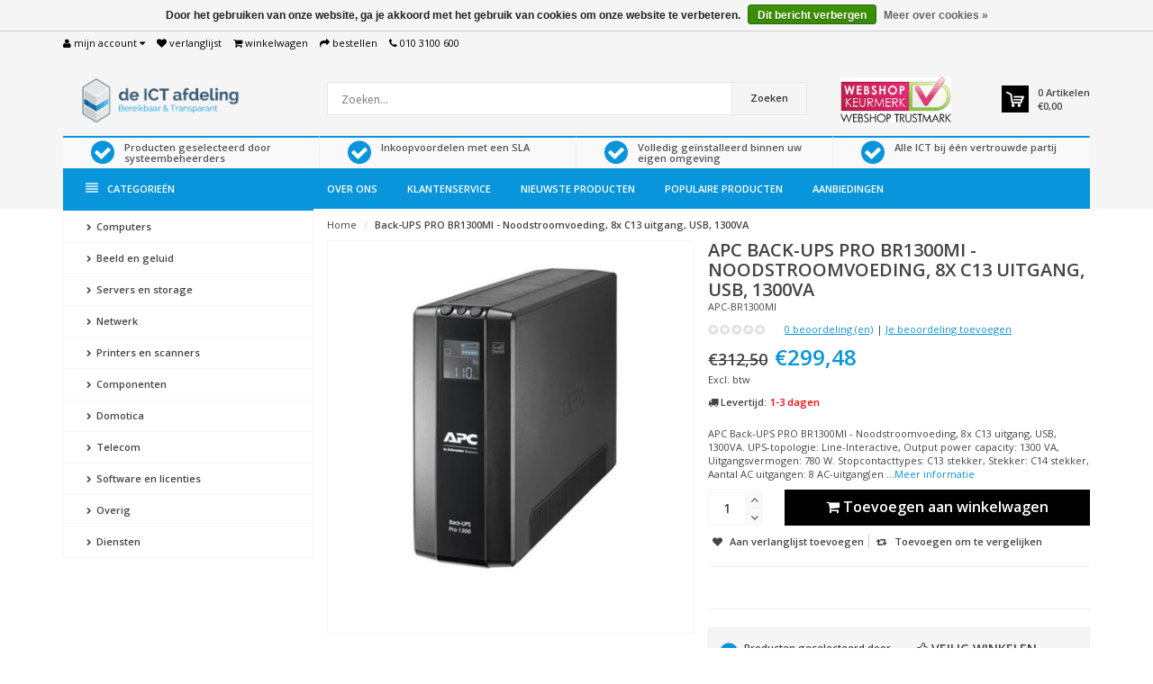

--- FILE ---
content_type: text/html;charset=utf-8
request_url: https://shop.deictafdeling.nl/back-ups-pro-br1300mi-noodstroomvoeding-8x-c13-uit.html
body_size: 21652
content:
<!DOCTYPE html>
<!--[if IE 8]> <html class="ie8" lang="nl"> <![endif]-->
<!--[if IE 9]> <html class="ie9" lang="nl"> <![endif]-->
<!--[if !IE]><!--> <html lang="nl"> <!--<![endif]-->
<head>
  
  <meta charset="utf-8"/>
<!-- [START] 'blocks/head.rain' -->
<!--

  (c) 2008-2026 Lightspeed Netherlands B.V.
  http://www.lightspeedhq.com
  Generated: 26-01-2026 @ 09:00:31

-->
<link rel="canonical" href="https://shop.deictafdeling.nl/back-ups-pro-br1300mi-noodstroomvoeding-8x-c13-uit.html"/>
<link rel="alternate" href="https://shop.deictafdeling.nl/index.rss" type="application/rss+xml" title="Nieuwe producten"/>
<link href="https://cdn.webshopapp.com/assets/cookielaw.css?2025-02-20" rel="stylesheet" type="text/css"/>
<meta name="robots" content="noodp,noydir"/>
<meta name="google-site-verification" content="Aim59SDMj8ZgRH1oA37kNhgw6dQoGilNzIbCULSRU1Q"/>
<meta property="og:url" content="https://shop.deictafdeling.nl/back-ups-pro-br1300mi-noodstroomvoeding-8x-c13-uit.html?source=facebook"/>
<meta property="og:site_name" content="Shop - De ICT afdeling"/>
<meta property="og:title" content="Back-UPS PRO BR1300MI - Noodstroomvoeding, 8x C13 uitgang, USB, 1300VA"/>
<meta property="og:description" content="APC Back-UPS PRO BR1300MI - Noodstroomvoeding, 8x C13 uitgang, USB, 1300VA. UPS-topologie: Line-Interactive, Output power capacity: 1300 VA, Uitgangsvermogen..."/>
<meta property="og:image" content="https://cdn.webshopapp.com/shops/293828/files/326321585/apc-back-ups-pro-br1300mi-noodstroomvoeding-8x-c13.jpg"/>
<!--[if lt IE 9]>
<script src="https://cdn.webshopapp.com/assets/html5shiv.js?2025-02-20"></script>
<![endif]-->
<!-- [END] 'blocks/head.rain' -->
  <title>Back-UPS PRO BR1300MI - Noodstroomvoeding, 8x C13 uitgang, USB, 1300VA - Shop - De ICT afdeling</title>
  <meta name="description" content="APC Back-UPS PRO BR1300MI - Noodstroomvoeding, 8x C13 uitgang, USB, 1300VA. UPS-topologie: Line-Interactive, Output power capacity: 1300 VA, Uitgangsvermogen..." />
  <meta name="keywords" content="APC, Back-UPS, PRO, BR1300MI, -, Noodstroomvoeding,, 8x, C13, uitgang,, USB,, 1300VA" />
  <meta name="viewport" content="width=device-width, initial-scale=1.0">
  <meta name="apple-mobile-web-app-capable" content="yes">
  <meta name="apple-mobile-web-app-status-bar-style" content="black">
  
  <link rel="shortcut icon" href="https://cdn.webshopapp.com/shops/293828/themes/55619/assets/favicon.ico?20201201111327" type="image/x-icon" />
  <link href='//fonts.googleapis.com/css?family=Open%20Sans:400,300,600' rel='stylesheet' type='text/css'>
  <link href='//fonts.googleapis.com/css?family=Open%20Sans:400,300,600' rel='stylesheet' type='text/css'>
  <link href='//fonts.googleapis.com/css?family=Open%20Sans:400,300,600' rel='stylesheet' type='text/css'>

  
  <link rel="stylesheet" href="https://cdn.webshopapp.com/shops/293828/themes/55619/assets/font-awesome-min.css?20250703094920">
  <link rel="stylesheet" href="https://cdn.webshopapp.com/shops/293828/themes/55619/assets/bootstrap-min.css?20250703094920">
  <link rel="stylesheet" href="https://cdn.webshopapp.com/shops/293828/themes/55619/assets/theme-department-min.css?20250703094920">
  <link rel="stylesheet" href="https://cdn.webshopapp.com/shops/293828/themes/55619/assets/settings.css?20250703094920" />  
  <link rel="stylesheet" href="https://cdn.webshopapp.com/shops/293828/themes/55619/assets/custom.css?20250703094920" />
  
  <script type="text/javascript" src="https://cdn.webshopapp.com/shops/293828/themes/55619/assets/jquery-1-11-0-min.js?20250703094920"></script>

</head>
<body>
    <header id="top">
    <div class="container">
      
      <div class="pull-left top-links">
        <ul class="list-inline">
          <li class="dropdown">
            <a href="https://shop.deictafdeling.nl/account/" title="My Account" class="dropdown-toggle" data-toggle="dropdown"><i class="fa fa-user"></i>
              <span class="hidden-xs hidden-sm hidden-md">Mijn account </span> <i class="fa fa-caret-down"></i>
            </a>
            <ul class="dropdown-menu">
                            <li><a href="https://shop.deictafdeling.nl/account/register/">Registreren</a></li>
              <li><a href="https://shop.deictafdeling.nl/account/login/">Inloggen</a></li>
                          </ul>
          </li>
          <li><a href="https://shop.deictafdeling.nl/account/wishlist/" id="wishlist-total" title="Wish List (0)"><i class="fa fa-heart"></i>
          <span class="hidden-xs hidden-sm hidden-md">Verlanglijst</span></a></li>          <li><a href="https://shop.deictafdeling.nl/cart/" title="Shopping Cart"><i class="fa fa-shopping-cart"></i>
            <span class="hidden-xs hidden-sm hidden-md">Winkelwagen</span> <span class="cartitems hidden-lg"><b>0</b> Artikelen</span></a>
          </li>
          <li class="phone-number hidden-xs hidden-sm hidden-md"><a href="https://shop.deictafdeling.nl/checkout/" title="Checkout"><i class="fa fa-share"></i> <span>Bestellen</span></a></li>
          <li class="phone-number hidden-xs hidden-sm hidden-md"><a href="https://shop.deictafdeling.nl/service/"><i class="fa fa-phone"></i></a> <span>010 3100 600</span></li>      
        </ul>
      </div>
      
      <div class="pull-right">
        <ul class="list-inline">
                       
                  </ul>
      </div>
      
    </div>
  </header><!-- /.#top -->
  
  <div class="stickyWrap">
    <div id="header" class="template--home2">
      <div class="container">
        <div class="row">
          <div class="col-md-3 col-sm-4 col-xs-12">
            <div id="logo">
              <a href="https://shop.deictafdeling.nl/" id="image-logo" title="Shop - De ICT afdeling" >
                <img src="https://cdn.webshopapp.com/shops/293828/themes/55619/assets/logo.png?20201201111327" alt="Shop - De ICT afdeling" />
              </a>
            </div><!-- /#logo -->
          </div><!-- /.col -->
          
          <div class="col-sm-6 col-xs-12 search-col">
            
            <form action="https://shop.deictafdeling.nl/search/" method="get" class="navbar-form navbar-search" role="search">
              <div class="input-group">
                <button type="submit" class="btn btn-default icon-search">Zoeken</button>
                <input type="text" name="q" class="search-query col-sm-4" autocomplete="off" placeholder="Zoeken..." value="" />
              </div>
            </form>    
            <div class="autocomplete dropdown-menu dropdown">
              <div class="products products-livesearch clearfix"></div>
              <div class="more clearfix"><a class="item-add-btn btn btn-custom2 btn-block livesearch" href="#">Bekijk alle resultaten <span>(0)</span></a></div>
              <div class="notfound">Geen producten gevonden...</div>
            </div>  
          </div><!-- /.search-col -->
          <script>
           // $(document).on('click',function(){
         //     $('.autocomplete').css('display', 'none');
         //   });
          </script>
          <div class="col-md-3 col-sm-2 col-xs-12 no-padding-left">
                        <a href="#" class="keurmerk" title="Keurmerk" target="_blank">
              <img src="https://cdn.webshopapp.com/shops/293828/themes/55619/assets/keurmerk.png?20201201111327" alt="Keurmerk" class="img-responsive"/>
            </a>
                        
            <div id="cart" class="hidden-xs hidden-sm">
              
              <div class="dropdown-cart-menu-container">
                <div class="btn-group dropdown-cart">
                  <a class="dropdown-toggle" href="https://shop.deictafdeling.nl/cart/">
                    <div class="minicart"></div>
                    <div class="info">
                      <span class="cartitems"><b>0</b> Artikelen</span>
                      <span class="cartprice">€0,00</span>
                    </div>
                  </a>
                  <div class="dropdown-menu dropdown-cart-menu pull-right clearfix" role="menu">
                    <ul class="dropdown-cart-product-list">
                      

<li class="item no-products clearfix">Geen producten gevonden...</li>



 
                    </ul>
                    <ul class="dropdown-cart-total">
                      <li><span class="dropdown-cart-total-title">Totaal excl. btw:</span>€0,00</li>
                    </ul><!-- .dropdown-cart-total -->
                                      </div><!-- End .dropdown-cart -->
                  
                </div><!-- End .btn-group -->
                
              </div><!-- End .dropdown-cart-menu-container -->
            </div><!-- End #cart -->
          </div><!-- /.col-md-3 -->
                    <div class="usps--header col-md-12">
                        <div class="usp">
              <div class="inner-wrap">
                <a href="#" title="Producten geselecteerd door systeembeheerders">                <span class="icon fa fa-check-circle"></span><span class="usp-text">Producten geselecteerd door systeembeheerders</span>
                </a>          
              </div>
            </div>
                        <div class="usp"><div class="inner-wrap">
            <a href="#" title="Inkoopvoordelen met een SLA">            <span class="icon fa fa-check-circle"></span><span class="usp-text">Inkoopvoordelen met een SLA</span>
            </a>            </div> </div>            <div class="usp"><div class="inner-wrap">
            <a href="#" title="Volledig geïnstalleerd binnen uw eigen omgeving">            <span class="icon fa fa-check-circle"></span><span class="usp-text">Volledig geïnstalleerd binnen uw eigen omgeving</span>
            </a>            </div></div>            <div class="usp"><div class="inner-wrap">
            <a href="#" title="Alle ICT bij één vertrouwde partij">            <span class="icon fa fa-check-circle"></span><span class="usp-text">Alle ICT bij één vertrouwde partij</span>
            </a>            </div></div>          </div>
                  </div>
      </div><!-- /.container -->
    </div><!-- /#header -->    

  <div id="nav">
    <div class="container">
      <div class="row">
        <div class="col-md-12 clearfix">
          <nav id="main-nav">
            <div id="responsive-nav">
              <div id="responsive-nav-button" class="highlight" >
                <span class="active"><i class="fa fa-align-justify"></i> Categorieën</span>
              </div><!-- responsive-nav-button -->
            </div>
            
            <ul class="menu clearfix">
              <li class="col-md-3 highlight">
                <a class="active" href="https://shop.deictafdeling.nl/catalog/" title="Catalogus"><i class="fa fa-align-justify"></i> Categorieën</a>
                <div class="homepage-sidemenu fixedsub ">
  <ul class="sideMenu">
            <li data-id="9860182"><a href="https://shop.deictafdeling.nl/computers/" title="Computers"><i class="icon fa fa-chevron-right"></i> Computers</a>
                <ul class="dropdown-menu mega-menu mega-menu-container">
                    <div class="mega-menu-row clearfix ">
                        <div class="col-1">
              <span class="mega-menu-title"><a href="https://shop.deictafdeling.nl/computers/computers/" title="Computers">Computers</a></span>
                            <ul class="mega-menu-list">
                                <li><a href="https://shop.deictafdeling.nl/computers/computers/laptops/" title="Laptops">Laptops</a></li>
                                <li><a href="https://shop.deictafdeling.nl/computers/computers/thin-clients/" title="Thin Clients">Thin Clients</a></li>
                                <li><a href="https://shop.deictafdeling.nl/computers/computers/desktops/" title="Desktops">Desktops</a></li>
                                <li><a href="https://shop.deictafdeling.nl/computers/computers/all-in-one/" title="All-in-One">All-in-One</a></li>
                                <li><a href="https://shop.deictafdeling.nl/computers/computers/tablets/" title="Tablets">Tablets</a></li>
                              </ul>
                          </div>
                        <div class="col-1">
              <span class="mega-menu-title"><a href="https://shop.deictafdeling.nl/computers/accessoires/" title="Accessoires">Accessoires</a></span>
                            <ul class="mega-menu-list">
                                <li><a href="https://shop.deictafdeling.nl/computers/accessoires/docking-stations/" title="Docking stations">Docking stations</a></li>
                                <li><a href="https://shop.deictafdeling.nl/computers/accessoires/sleeves-en-hoezen/" title="Sleeves en hoezen">Sleeves en hoezen</a></li>
                                <li><a href="https://shop.deictafdeling.nl/computers/accessoires/koffers-en-tassen/" title="Koffers en tassen">Koffers en tassen</a></li>
                                <li><a href="https://shop.deictafdeling.nl/computers/accessoires/tablet-toetsenborden/" title="Tablet toetsenborden">Tablet toetsenborden</a></li>
                                <li><a href="https://shop.deictafdeling.nl/computers/accessoires/opladers-en-batterijen/" title="Opladers en batterijen">Opladers en batterijen</a></li>
                                <li><a href="https://shop.deictafdeling.nl/computers/accessoires/privacy-en-beveiliging/" title="Privacy en beveiliging">Privacy en beveiliging</a></li>
                                <li><a href="https://shop.deictafdeling.nl/computers/accessoires/standaarden-en-koelers/" title="Standaarden en koelers">Standaarden en koelers</a></li>
                                <li><a href="https://shop.deictafdeling.nl/computers/accessoires/voedingsadapters/" title="Voedingsadapters">Voedingsadapters</a></li>
                              </ul>
                          </div>
                        <div class="col-1">
              <span class="mega-menu-title"><a href="https://shop.deictafdeling.nl/computers/randapparatuur/" title="Randapparatuur">Randapparatuur</a></span>
                            <ul class="mega-menu-list">
                                <li><a href="https://shop.deictafdeling.nl/computers/randapparatuur/toetsenbord-en-muis-sets/" title="Toetsenbord en muis sets">Toetsenbord en muis sets</a></li>
                                <li><a href="https://shop.deictafdeling.nl/computers/randapparatuur/toetsenborden/" title="Toetsenborden">Toetsenborden</a></li>
                                <li><a href="https://shop.deictafdeling.nl/computers/randapparatuur/muizen/" title="Muizen">Muizen</a></li>
                                <li><a href="https://shop.deictafdeling.nl/computers/randapparatuur/muismatten/" title="Muismatten">Muismatten</a></li>
                                <li><a href="https://shop.deictafdeling.nl/computers/randapparatuur/pennen/" title="Pennen">Pennen</a></li>
                              </ul>
                          </div>
                      </div>
                  </ul>
          
       
      </li>
            <li data-id="9860210"><a href="https://shop.deictafdeling.nl/beeld-en-geluid/" title="Beeld en geluid"><i class="icon fa fa-chevron-right"></i> Beeld en geluid</a>
                <ul class="dropdown-menu mega-menu mega-menu-container">
                    <div class="mega-menu-row clearfix ">
                        <div class="col-1">
              <span class="mega-menu-title"><a href="https://shop.deictafdeling.nl/beeld-en-geluid/monitoren/" title="Monitoren">Monitoren</a></span>
                            <ul class="mega-menu-list">
                                <li><a href="https://shop.deictafdeling.nl/beeld-en-geluid/monitoren/desktop-monitoren/" title="Desktop monitoren">Desktop monitoren</a></li>
                                <li><a href="https://shop.deictafdeling.nl/beeld-en-geluid/monitoren/touchscreen-monitoren/" title="Touchscreen monitoren">Touchscreen monitoren</a></li>
                                <li><a href="https://shop.deictafdeling.nl/beeld-en-geluid/monitoren/large-format-displays/" title="Large format displays">Large format displays</a></li>
                                <li><a href="https://shop.deictafdeling.nl/beeld-en-geluid/monitoren/televisies/" title="Televisies">Televisies</a></li>
                                <li><a href="https://shop.deictafdeling.nl/beeld-en-geluid/monitoren/vr-brillen/" title="VR Brillen">VR Brillen</a></li>
                              </ul>
                          </div>
                        <div class="col-1">
              <span class="mega-menu-title"><a href="https://shop.deictafdeling.nl/beeld-en-geluid/beeld-accessoires/" title="Beeld accessoires">Beeld accessoires</a></span>
                            <ul class="mega-menu-list">
                                <li><a href="https://shop.deictafdeling.nl/beeld-en-geluid/beeld-accessoires/muursteunen/" title="Muursteunen">Muursteunen</a></li>
                                <li><a href="https://shop.deictafdeling.nl/beeld-en-geluid/beeld-accessoires/plafondsteunen/" title="Plafondsteunen">Plafondsteunen</a></li>
                                <li><a href="https://shop.deictafdeling.nl/beeld-en-geluid/beeld-accessoires/vloersteunen/" title="Vloersteunen">Vloersteunen</a></li>
                                <li><a href="https://shop.deictafdeling.nl/beeld-en-geluid/beeld-accessoires/bureausteunen/" title="Bureausteunen">Bureausteunen</a></li>
                                <li><a href="https://shop.deictafdeling.nl/beeld-en-geluid/beeld-accessoires/kvm-switches/" title="KVM switches">KVM switches</a></li>
                                <li><a href="https://shop.deictafdeling.nl/beeld-en-geluid/beeld-accessoires/video-extenders/" title="Video extenders">Video extenders</a></li>
                                <li><a href="https://shop.deictafdeling.nl/" title="Video splitters">Video splitters</a></li>
                                <li><a href="https://shop.deictafdeling.nl/beeld-en-geluid/beeld-accessoires/video-switches/" title="Video switches">Video switches</a></li>
                                <li><a href="https://shop.deictafdeling.nl/beeld-en-geluid/beeld-accessoires/presenters/" title="Presenters">Presenters</a></li>
                                <li><a href="https://shop.deictafdeling.nl/beeld-en-geluid/beeld-accessoires/accessoires/" title="Accessoires">Accessoires</a></li>
                              </ul>
                          </div>
                        <div class="col-1">
              <span class="mega-menu-title"><a href="https://shop.deictafdeling.nl/beeld-en-geluid/projectoren/" title="Projectoren">Projectoren</a></span>
                            <ul class="mega-menu-list">
                                <li><a href="https://shop.deictafdeling.nl/beeld-en-geluid/projectoren/projectoren/" title="Projectoren">Projectoren</a></li>
                                <li><a href="https://shop.deictafdeling.nl/beeld-en-geluid/projectoren/projectieschermen/" title="Projectieschermen">Projectieschermen</a></li>
                                <li><a href="https://shop.deictafdeling.nl/beeld-en-geluid/projectoren/projector-beugels/" title="Projector beugels">Projector beugels</a></li>
                                <li><a href="https://shop.deictafdeling.nl/beeld-en-geluid/projectoren/lampen-en-lenzen/" title="Lampen en lenzen">Lampen en lenzen</a></li>
                                <li><a href="https://shop.deictafdeling.nl/beeld-en-geluid/projectoren/accessoires/" title="Accessoires">Accessoires</a></li>
                              </ul>
                          </div>
                        <div class="col-1">
              <span class="mega-menu-title"><a href="https://shop.deictafdeling.nl/beeld-en-geluid/cameras/" title="Camera&#039;s">Camera&#039;s</a></span>
                            <ul class="mega-menu-list">
                                <li><a href="https://shop.deictafdeling.nl/beeld-en-geluid/cameras/webcams/" title="Webcams">Webcams</a></li>
                                <li><a href="https://shop.deictafdeling.nl/beeld-en-geluid/cameras/visualizers/" title="Visualizers">Visualizers</a></li>
                                <li><a href="https://shop.deictafdeling.nl/beeld-en-geluid/cameras/camera-statieven/" title="Camera statieven">Camera statieven</a></li>
                                <li><a href="https://shop.deictafdeling.nl/beeld-en-geluid/cameras/camera-tassen/" title="Camera tassen">Camera tassen</a></li>
                                <li><a href="https://shop.deictafdeling.nl/beeld-en-geluid/cameras/cameralenzen/" title="Cameralenzen">Cameralenzen</a></li>
                              </ul>
                          </div>
                      </div>
                    <div class="mega-menu-row clearfix custom">
                        <div class="col-1">
              <span class="mega-menu-title"><a href="https://shop.deictafdeling.nl/beeld-en-geluid/geluid/" title="Geluid">Geluid</a></span>
                            <ul class="mega-menu-list">
                                <li><a href="https://shop.deictafdeling.nl/beeld-en-geluid/geluid/headsets/" title="Headsets">Headsets</a></li>
                                <li><a href="https://shop.deictafdeling.nl/beeld-en-geluid/geluid/speakers/" title="Speakers">Speakers</a></li>
                                <li><a href="https://shop.deictafdeling.nl/beeld-en-geluid/geluid/microfoons/" title="Microfoons">Microfoons</a></li>
                                <li><a href="https://shop.deictafdeling.nl/beeld-en-geluid/geluid/accessoires/" title="Accessoires">Accessoires</a></li>
                              </ul>
                          </div>
                        <div class="col-1">
              <span class="mega-menu-title"><a href="https://shop.deictafdeling.nl/beeld-en-geluid/kabels/" title="Kabels">Kabels</a></span>
                            <ul class="mega-menu-list">
                                <li><a href="https://shop.deictafdeling.nl/beeld-en-geluid/kabels/displayport-kabels/" title="Displayport kabels">Displayport kabels</a></li>
                                <li><a href="https://shop.deictafdeling.nl/beeld-en-geluid/kabels/hdmi-kabels/" title="HDMI kabels">HDMI kabels</a></li>
                                <li><a href="https://shop.deictafdeling.nl/beeld-en-geluid/kabels/dvi-kabels/" title="DVI kabels">DVI kabels</a></li>
                                <li><a href="https://shop.deictafdeling.nl/beeld-en-geluid/kabels/usb-kabels/" title="USB kabels">USB kabels</a></li>
                                <li><a href="https://shop.deictafdeling.nl/beeld-en-geluid/kabels/vga-kabels/" title="VGA kabels">VGA kabels</a></li>
                                <li><a href="https://shop.deictafdeling.nl/beeld-en-geluid/kabels/adapters/" title="Adapters">Adapters</a></li>
                                <li><a href="https://shop.deictafdeling.nl/beeld-en-geluid/kabels/audio-kabels/" title="Audio kabels">Audio kabels</a></li>
                                <li><a href="https://shop.deictafdeling.nl/beeld-en-geluid/kabels/signaal-kabels/" title="Signaal kabels">Signaal kabels</a></li>
                              </ul>
                          </div>
                      </div>
                  </ul>
          
       
      </li>
            <li data-id="9860312"><a href="https://shop.deictafdeling.nl/servers-en-storage/" title="Servers en storage"><i class="icon fa fa-chevron-right"></i> Servers en storage</a>
                <ul class="dropdown-menu mega-menu mega-menu-container">
                    <div class="mega-menu-row clearfix ">
                        <div class="col-1">
              <span class="mega-menu-title"><a href="https://shop.deictafdeling.nl/servers-en-storage/servers/" title="Servers">Servers</a></span>
                            <ul class="mega-menu-list">
                                <li><a href="https://shop.deictafdeling.nl/servers-en-storage/servers/rack-servers/" title="Rack servers">Rack servers</a></li>
                                <li><a href="https://shop.deictafdeling.nl/servers-en-storage/servers/tower-servers/" title="Tower servers">Tower servers</a></li>
                                <li><a href="https://shop.deictafdeling.nl/servers-en-storage/servers/blade-servers/" title="Blade servers">Blade servers</a></li>
                                <li><a href="https://shop.deictafdeling.nl/servers-en-storage/servers/console-servers/" title="Console servers">Console servers</a></li>
                              </ul>
                          </div>
                        <div class="col-1">
              <span class="mega-menu-title"><a href="https://shop.deictafdeling.nl/servers-en-storage/accessoires/" title="Accessoires">Accessoires</a></span>
                            <ul class="mega-menu-list">
                                <li><a href="https://shop.deictafdeling.nl/servers-en-storage/accessoires/computer-kabels/" title="Computer kabels">Computer kabels</a></li>
                                <li><a href="https://shop.deictafdeling.nl/servers-en-storage/accessoires/glasvezel-kabels/" title="Glasvezel kabels">Glasvezel kabels</a></li>
                                <li><a href="https://shop.deictafdeling.nl/servers-en-storage/accessoires/infiniband-kabels/" title="InfiniBand kabels">InfiniBand kabels</a></li>
                                <li><a href="https://shop.deictafdeling.nl/servers-en-storage/accessoires/montagekits/" title="Montagekits">Montagekits</a></li>
                                <li><a href="https://shop.deictafdeling.nl/servers-en-storage/accessoires/tapes/" title="Tapes">Tapes</a></li>
                              </ul>
                          </div>
                        <div class="col-1">
              <span class="mega-menu-title"><a href="https://shop.deictafdeling.nl/servers-en-storage/backup-en-storage/" title="Backup en storage">Backup en storage</a></span>
                            <ul class="mega-menu-list">
                                <li><a href="https://shop.deictafdeling.nl/servers-en-storage/backup-en-storage/ups/" title="UPS">UPS</a></li>
                                <li><a href="https://shop.deictafdeling.nl/servers-en-storage/backup-en-storage/network-attached-storage/" title="Network attached storage">Network attached storage</a></li>
                                <li><a href="https://shop.deictafdeling.nl/servers-en-storage/backup-en-storage/storage-area-network/" title="Storage area network">Storage area network</a></li>
                                <li><a href="https://shop.deictafdeling.nl/servers-en-storage/backup-en-storage/direct-attached-storage/" title="Direct attached storage">Direct attached storage</a></li>
                                <li><a href="https://shop.deictafdeling.nl/servers-en-storage/backup-en-storage/tape-autoloader-library/" title="Tape autoloader/library">Tape autoloader/library</a></li>
                                <li><a href="https://shop.deictafdeling.nl/servers-en-storage/backup-en-storage/tape-drives/" title="Tape drives">Tape drives</a></li>
                              </ul>
                          </div>
                        <div class="col-1">
              <span class="mega-menu-title"><a href="https://shop.deictafdeling.nl/servers-en-storage/server-en-back-up-onderdelen/" title="Server en back-up onderdelen">Server en back-up onderdelen</a></span>
                            <ul class="mega-menu-list">
                                <li><a href="https://shop.deictafdeling.nl/servers-en-storage/server-en-back-up-onderdelen/chassis/" title="Chassis">Chassis</a></li>
                                <li><a href="https://shop.deictafdeling.nl/servers-en-storage/server-en-back-up-onderdelen/rack/" title="Rack">Rack</a></li>
                                <li><a href="https://shop.deictafdeling.nl/servers-en-storage/server-en-back-up-onderdelen/patchpanelen/" title="Patchpanelen">Patchpanelen</a></li>
                                <li><a href="https://shop.deictafdeling.nl/servers-en-storage/server-en-back-up-onderdelen/raid-controllers/" title="Raid controllers">Raid controllers</a></li>
                                <li><a href="https://shop.deictafdeling.nl/servers-en-storage/server-en-back-up-onderdelen/i-o-modules/" title="I/O modules">I/O modules</a></li>
                                <li><a href="https://shop.deictafdeling.nl/servers-en-storage/server-en-back-up-onderdelen/interfacekaarten/" title="Interfacekaarten">Interfacekaarten</a></li>
                                <li><a href="https://shop.deictafdeling.nl/servers-en-storage/server-en-back-up-onderdelen/power-distribution-unit/" title="Power distribution unit">Power distribution unit</a></li>
                                <li><a href="https://shop.deictafdeling.nl/servers-en-storage/server-en-back-up-onderdelen/accus-en-batterijen/" title="Accu&#039;s en batterijen">Accu&#039;s en batterijen</a></li>
                              </ul>
                          </div>
                      </div>
                  </ul>
          
       
      </li>
            <li data-id="9860625"><a href="https://shop.deictafdeling.nl/netwerk/" title="Netwerk"><i class="icon fa fa-chevron-right"></i> Netwerk</a>
                <ul class="dropdown-menu mega-menu mega-menu-container">
                    <div class="mega-menu-row clearfix ">
                        <div class="col-1">
              <span class="mega-menu-title"><a href="https://shop.deictafdeling.nl/netwerk/netwerken/" title="Netwerken">Netwerken</a></span>
                            <ul class="mega-menu-list">
                                <li><a href="https://shop.deictafdeling.nl/netwerk/netwerken/modems-en-routers/" title="Modems en routers">Modems en routers</a></li>
                                <li><a href="https://shop.deictafdeling.nl/netwerk/netwerken/firewalls/" title="Firewalls">Firewalls</a></li>
                                <li><a href="https://shop.deictafdeling.nl/netwerk/netwerken/powerline/" title="Powerline">Powerline</a></li>
                                <li><a href="https://shop.deictafdeling.nl/netwerk/netwerken/access-point/" title="Access point">Access point</a></li>
                                <li><a href="https://shop.deictafdeling.nl/" title="Switches">Switches</a></li>
                                <li><a href="https://shop.deictafdeling.nl/netwerk/netwerken/bridges-en-repeaters/" title="Bridges en repeaters">Bridges en repeaters</a></li>
                                <li><a href="https://shop.deictafdeling.nl/netwerk/netwerken/controllers/" title="Controllers">Controllers</a></li>
                                <li><a href="https://shop.deictafdeling.nl/netwerk/netwerken/hubs/" title="Hubs">Hubs</a></li>
                              </ul>
                          </div>
                        <div class="col-1">
              <span class="mega-menu-title"><a href="https://shop.deictafdeling.nl/netwerk/videosurveillance/" title="Videosurveillance">Videosurveillance</a></span>
                            <ul class="mega-menu-list">
                                <li><a href="https://shop.deictafdeling.nl/" title="Bewakingssets">Bewakingssets</a></li>
                                <li><a href="https://shop.deictafdeling.nl/netwerk/videosurveillance/bewakingscameras/" title="Bewakingscamera&#039;s">Bewakingscamera&#039;s</a></li>
                                <li><a href="https://shop.deictafdeling.nl/netwerk/videosurveillance/netwerk-video-recorders/" title="Netwerk video recorders">Netwerk video recorders</a></li>
                                <li><a href="https://shop.deictafdeling.nl/netwerk/videosurveillance/digitale-video-recorders/" title="Digitale video recorders">Digitale video recorders</a></li>
                                <li><a href="https://shop.deictafdeling.nl/netwerk/videosurveillance/video-servers-en-encoders/" title="Video servers en encoders">Video servers en encoders</a></li>
                                <li><a href="https://shop.deictafdeling.nl/netwerk/videosurveillance/videodecoders/" title="Videodecoders">Videodecoders</a></li>
                                <li><a href="https://shop.deictafdeling.nl/netwerk/videosurveillance/infrarode-lampen/" title="Infrarode lampen">Infrarode lampen</a></li>
                                <li><a href="https://shop.deictafdeling.nl/netwerk/videosurveillance/videosurveillance-onderdelen/" title="Videosurveillance onderdelen">Videosurveillance onderdelen</a></li>
                              </ul>
                          </div>
                        <div class="col-1">
              <span class="mega-menu-title"><a href="https://shop.deictafdeling.nl/netwerk/accessoires/" title="Accessoires">Accessoires</a></span>
                            <ul class="mega-menu-list">
                                <li><a href="https://shop.deictafdeling.nl/netwerk/accessoires/kvm-kabels/" title="KVM kabels">KVM kabels</a></li>
                                <li><a href="https://shop.deictafdeling.nl/netwerk/accessoires/netwerk-kabels/" title="Netwerk kabels">Netwerk kabels</a></li>
                                <li><a href="https://shop.deictafdeling.nl/netwerk/accessoires/netwerkadapters/" title="Netwerkadapters">Netwerkadapters</a></li>
                                <li><a href="https://shop.deictafdeling.nl/netwerk/accessoires/antennes/" title="Antennes">Antennes</a></li>
                                <li><a href="https://shop.deictafdeling.nl/netwerk/accessoires/switch-onderdelen/" title="Switch onderdelen">Switch onderdelen</a></li>
                                <li><a href="https://shop.deictafdeling.nl/netwerk/accessoires/transceivers-en-media-converters/" title="Transceivers en media converters">Transceivers en media converters</a></li>
                              </ul>
                          </div>
                      </div>
                  </ul>
          
       
      </li>
            <li data-id="9860778"><a href="https://shop.deictafdeling.nl/printers-en-scanners/" title="Printers en scanners"><i class="icon fa fa-chevron-right"></i> Printers en scanners</a>
                <ul class="dropdown-menu mega-menu mega-menu-container">
                    <div class="mega-menu-row clearfix ">
                        <div class="col-1">
              <span class="mega-menu-title"><a href="https://shop.deictafdeling.nl/printers-en-scanners/printers/" title="Printers">Printers</a></span>
                            <ul class="mega-menu-list">
                                <li><a href="https://shop.deictafdeling.nl/printers-en-scanners/printers/multifunctionals/" title="Multifunctionals">Multifunctionals</a></li>
                                <li><a href="https://shop.deictafdeling.nl/printers-en-scanners/printers/inkjet-printers/" title="Inkjet printers">Inkjet printers</a></li>
                                <li><a href="https://shop.deictafdeling.nl/printers-en-scanners/printers/laser-printers/" title="Laser printers">Laser printers</a></li>
                                <li><a href="https://shop.deictafdeling.nl/printers-en-scanners/printers/labelprinters/" title="Labelprinters">Labelprinters</a></li>
                                <li><a href="https://shop.deictafdeling.nl/printers-en-scanners/printers/matrix-printers/" title="Matrix printers">Matrix printers</a></li>
                                <li><a href="https://shop.deictafdeling.nl/printers-en-scanners/printers/mobiele-printers/" title="Mobiele printers">Mobiele printers</a></li>
                                <li><a href="https://shop.deictafdeling.nl/printers-en-scanners/printers/grootformaat-printers/" title="Grootformaat printers">Grootformaat printers</a></li>
                              </ul>
                          </div>
                        <div class="col-1">
              <span class="mega-menu-title"><a href="https://shop.deictafdeling.nl/printers-en-scanners/scanners-en-faxen/" title="Scanners en faxen">Scanners en faxen</a></span>
                            <ul class="mega-menu-list">
                                <li><a href="https://shop.deictafdeling.nl/printers-en-scanners/scanners-en-faxen/scanners/" title="Scanners">Scanners</a></li>
                                <li><a href="https://shop.deictafdeling.nl/printers-en-scanners/scanners-en-faxen/faxes/" title="Faxes">Faxes</a></li>
                                <li><a href="https://shop.deictafdeling.nl/printers-en-scanners/scanners-en-faxen/barcode-scanners/" title="Barcode scanners">Barcode scanners</a></li>
                              </ul>
                          </div>
                        <div class="col-1">
              <span class="mega-menu-title"><a href="https://shop.deictafdeling.nl/printers-en-scanners/verbruiksartikelen/" title="Verbruiksartikelen">Verbruiksartikelen</a></span>
                            <ul class="mega-menu-list">
                                <li><a href="https://shop.deictafdeling.nl/printers-en-scanners/verbruiksartikelen/inktcartridges/" title="Inktcartridges">Inktcartridges</a></li>
                                <li><a href="https://shop.deictafdeling.nl/printers-en-scanners/verbruiksartikelen/toners/" title="Toners">Toners</a></li>
                                <li><a href="https://shop.deictafdeling.nl/printers-en-scanners/verbruiksartikelen/drums/" title="Drums">Drums</a></li>
                                <li><a href="https://shop.deictafdeling.nl/" title="Labels en etiketten">Labels en etiketten</a></li>
                                <li><a href="https://shop.deictafdeling.nl/printers-en-scanners/verbruiksartikelen/papier/" title="Papier">Papier</a></li>
                                <li><a href="https://shop.deictafdeling.nl/printers-en-scanners/verbruiksartikelen/belts/" title="Belts">Belts</a></li>
                                <li><a href="https://shop.deictafdeling.nl/printers-en-scanners/verbruiksartikelen/filament/" title="Filament">Filament</a></li>
                                <li><a href="https://shop.deictafdeling.nl/printers-en-scanners/verbruiksartikelen/fusers/" title="Fusers">Fusers</a></li>
                                <li><a href="https://shop.deictafdeling.nl/printers-en-scanners/verbruiksartikelen/maintenance-kit/" title="Maintenance kit">Maintenance kit</a></li>
                                <li><a href="https://shop.deictafdeling.nl/printers-en-scanners/verbruiksartikelen/nietjes/" title="Nietjes">Nietjes</a></li>
                                <li><a href="https://shop.deictafdeling.nl/printers-en-scanners/verbruiksartikelen/printerlinten/" title="Printerlinten">Printerlinten</a></li>
                              </ul>
                          </div>
                        <div class="col-1">
              <span class="mega-menu-title"><a href="https://shop.deictafdeling.nl/printers-en-scanners/accessoires/" title="Accessoires">Accessoires</a></span>
                            <ul class="mega-menu-list">
                                <li><a href="https://shop.deictafdeling.nl/printers-en-scanners/accessoires/papierlades/" title="Papierlades">Papierlades</a></li>
                                <li><a href="https://shop.deictafdeling.nl/printers-en-scanners/accessoires/onderstellen/" title="Onderstellen">Onderstellen</a></li>
                                <li><a href="https://shop.deictafdeling.nl/printers-en-scanners/accessoires/printservers/" title="Printservers">Printservers</a></li>
                                <li><a href="https://shop.deictafdeling.nl/printers-en-scanners/accessoires/barcode-accessoires/" title="Barcode accessoires">Barcode accessoires</a></li>
                                <li><a href="https://shop.deictafdeling.nl/printers-en-scanners/accessoires/printer-onderdelen/" title="Printer onderdelen">Printer onderdelen</a></li>
                                <li><a href="https://shop.deictafdeling.nl/printers-en-scanners/accessoires/tassen/" title="Tassen">Tassen</a></li>
                              </ul>
                          </div>
                      </div>
                    <div class="mega-menu-row clearfix custom">
                        <div class="col-1">
              <span class="mega-menu-title"><a href="https://shop.deictafdeling.nl/printers-en-scanners/kantoorbenodigheden/" title="Kantoorbenodigheden">Kantoorbenodigheden</a></span>
                            <ul class="mega-menu-list">
                                <li><a href="https://shop.deictafdeling.nl/printers-en-scanners/kantoorbenodigheden/schrijfwaren/" title="Schrijfwaren">Schrijfwaren</a></li>
                                <li><a href="https://shop.deictafdeling.nl/printers-en-scanners/kantoorbenodigheden/brievenwegers/" title="Brievenwegers">Brievenwegers</a></li>
                                <li><a href="https://shop.deictafdeling.nl/printers-en-scanners/kantoorbenodigheden/geldkisten-en-kassaladen/" title="Geldkisten en kassaladen">Geldkisten en kassaladen</a></li>
                                <li><a href="https://shop.deictafdeling.nl/printers-en-scanners/kantoorbenodigheden/kassasystemen/" title="Kassasystemen">Kassasystemen</a></li>
                                <li><a href="https://shop.deictafdeling.nl/printers-en-scanners/kantoorbenodigheden/rekenmachines/" title="Rekenmachines">Rekenmachines</a></li>
                              </ul>
                          </div>
                      </div>
                  </ul>
          
       
      </li>
            <li data-id="9860907"><a href="https://shop.deictafdeling.nl/componenten/" title="Componenten"><i class="icon fa fa-chevron-right"></i> Componenten</a>
                <ul class="dropdown-menu mega-menu mega-menu-container">
                    <div class="mega-menu-row clearfix ">
                        <div class="col-1">
              <span class="mega-menu-title"><a href="https://shop.deictafdeling.nl/componenten/componenten/" title="Componenten">Componenten</a></span>
                            <ul class="mega-menu-list">
                                <li><a href="https://shop.deictafdeling.nl/componenten/componenten/raspberry-pi/" title="Raspberry PI">Raspberry PI</a></li>
                                <li><a href="https://shop.deictafdeling.nl/componenten/componenten/processors/" title="Processors">Processors</a></li>
                                <li><a href="https://shop.deictafdeling.nl/componenten/componenten/videokaarten/" title="Videokaarten">Videokaarten</a></li>
                                <li><a href="https://shop.deictafdeling.nl/componenten/componenten/werkgeheugen/" title="Werkgeheugen">Werkgeheugen</a></li>
                                <li><a href="https://shop.deictafdeling.nl/componenten/componenten/moederborden/" title="Moederborden">Moederborden</a></li>
                                <li><a href="https://shop.deictafdeling.nl/componenten/componenten/voedingen/" title="Voedingen">Voedingen</a></li>
                                <li><a href="https://shop.deictafdeling.nl/componenten/componenten/behuizingen/" title="Behuizingen">Behuizingen</a></li>
                                <li><a href="https://shop.deictafdeling.nl/componenten/componenten/processor-koeling/" title="Processor koeling">Processor koeling</a></li>
                                <li><a href="https://shop.deictafdeling.nl/componenten/componenten/koeling/" title="Koeling">Koeling</a></li>
                                <li><a href="https://shop.deictafdeling.nl/componenten/componenten/dvd-blu-ray-drives/" title="DVD/Blu-ray drives">DVD/Blu-ray drives</a></li>
                                <li><a href="https://shop.deictafdeling.nl/componenten/componenten/geluidskaarten/" title="Geluidskaarten">Geluidskaarten</a></li>
                              </ul>
                          </div>
                        <div class="col-1">
              <span class="mega-menu-title"><a href="https://shop.deictafdeling.nl/componenten/opslag/" title="Opslag">Opslag</a></span>
                            <ul class="mega-menu-list">
                                <li><a href="https://shop.deictafdeling.nl/componenten/opslag/harde-schijven/" title="Harde schijven">Harde schijven</a></li>
                                <li><a href="https://shop.deictafdeling.nl/componenten/opslag/ssd/" title="SSD">SSD</a></li>
                                <li><a href="https://shop.deictafdeling.nl/componenten/opslag/geheugenkaarten/" title="Geheugenkaarten">Geheugenkaarten</a></li>
                                <li><a href="https://shop.deictafdeling.nl/componenten/opslag/externe-harde-schijven/" title="Externe harde schijven">Externe harde schijven</a></li>
                                <li><a href="https://shop.deictafdeling.nl/componenten/opslag/externe-ssd/" title="Externe SSD">Externe SSD</a></li>
                                <li><a href="https://shop.deictafdeling.nl/componenten/opslag/externe-behuizingen/" title="Externe behuizingen">Externe behuizingen</a></li>
                                <li><a href="https://shop.deictafdeling.nl/componenten/opslag/usb-sticks/" title="USB sticks">USB sticks</a></li>
                                <li><a href="https://shop.deictafdeling.nl/componenten/opslag/kaartlezers/" title="Kaartlezers">Kaartlezers</a></li>
                              </ul>
                          </div>
                      </div>
                  </ul>
          
       
      </li>
            <li data-id="9860979"><a href="https://shop.deictafdeling.nl/domotica/" title="Domotica"><i class="icon fa fa-chevron-right"></i> Domotica</a>
                <ul class="dropdown-menu mega-menu mega-menu-container">
                    <div class="mega-menu-row clearfix ">
                        <div class="col-1">
              <span class="mega-menu-title"><a href="https://shop.deictafdeling.nl/domotica/klimaat/" title="Klimaat">Klimaat</a></span>
                            <ul class="mega-menu-list">
                                <li><a href="https://shop.deictafdeling.nl/domotica/klimaat/aircos/" title="Airco&#039;s">Airco&#039;s</a></li>
                                <li><a href="https://shop.deictafdeling.nl/domotica/klimaat/ventilatoren/" title="Ventilatoren">Ventilatoren</a></li>
                                <li><a href="https://shop.deictafdeling.nl/domotica/klimaat/luchtbevochtigers/" title="Luchtbevochtigers">Luchtbevochtigers</a></li>
                                <li><a href="https://shop.deictafdeling.nl/domotica/klimaat/luchtreinigers/" title="Luchtreinigers">Luchtreinigers</a></li>
                                <li><a href="https://shop.deictafdeling.nl/domotica/klimaat/aromadiffusers/" title="Aromadiffusers">Aromadiffusers</a></li>
                                <li><a href="https://shop.deictafdeling.nl/domotica/klimaat/verwarming/" title="Verwarming">Verwarming</a></li>
                                <li><a href="https://shop.deictafdeling.nl/domotica/klimaat/luchtontvochtigers/" title="Luchtontvochtigers">Luchtontvochtigers</a></li>
                                <li><a href="https://shop.deictafdeling.nl/domotica/klimaat/thermostaten/" title="Thermostaten">Thermostaten</a></li>
                              </ul>
                          </div>
                        <div class="col-1">
              <span class="mega-menu-title"><a href="https://shop.deictafdeling.nl/domotica/preventie/" title="Preventie">Preventie</a></span>
                            <ul class="mega-menu-list">
                                <li><a href="https://shop.deictafdeling.nl/domotica/preventie/alarmsystemen/" title="Alarmsystemen">Alarmsystemen</a></li>
                                <li><a href="https://shop.deictafdeling.nl/domotica/preventie/intercomsystemen/" title="Intercomsystemen">Intercomsystemen</a></li>
                                <li><a href="https://shop.deictafdeling.nl/domotica/preventie/koolmonoxidemelders/" title="Koolmonoxidemelders">Koolmonoxidemelders</a></li>
                                <li><a href="https://shop.deictafdeling.nl/domotica/preventie/toegangscontrolesystemen/" title="Toegangscontrolesystemen">Toegangscontrolesystemen</a></li>
                                <li><a href="https://shop.deictafdeling.nl/domotica/preventie/rookmelders/" title="Rookmelders">Rookmelders</a></li>
                                <li><a href="https://shop.deictafdeling.nl/domotica/preventie/sensoren-en-detectoren/" title="Sensoren en detectoren">Sensoren en detectoren</a></li>
                              </ul>
                          </div>
                        <div class="col-1">
              <span class="mega-menu-title"><a href="https://shop.deictafdeling.nl/domotica/smart-home/" title="Smart home">Smart home</a></span>
                            <ul class="mega-menu-list">
                                <li><a href="https://shop.deictafdeling.nl/domotica/smart-home/starterkits/" title="Starterkits">Starterkits</a></li>
                                <li><a href="https://shop.deictafdeling.nl/domotica/smart-home/bedieningsunits/" title="Bedieningsunits">Bedieningsunits</a></li>
                                <li><a href="https://shop.deictafdeling.nl/domotica/smart-home/smart-plugs/" title="Smart plugs">Smart plugs</a></li>
                                <li><a href="https://shop.deictafdeling.nl/domotica/smart-home/controllers/" title="Controllers">Controllers</a></li>
                                <li><a href="https://shop.deictafdeling.nl/" title="Paniekknoppen">Paniekknoppen</a></li>
                                <li><a href="https://shop.deictafdeling.nl/domotica/smart-home/huishoudelijk/" title="Huishoudelijk">Huishoudelijk</a></li>
                              </ul>
                          </div>
                        <div class="col-1">
              <span class="mega-menu-title"><a href="https://shop.deictafdeling.nl/domotica/verlichting/" title="Verlichting">Verlichting</a></span>
                            <ul class="mega-menu-list">
                                <li><a href="https://shop.deictafdeling.nl/domotica/verlichting/intelligente-verlichting/" title="Intelligente verlichting">Intelligente verlichting</a></li>
                                <li><a href="https://shop.deictafdeling.nl/domotica/verlichting/licht-strips/" title="Licht strips">Licht strips</a></li>
                                <li><a href="https://shop.deictafdeling.nl/domotica/verlichting/dimmers/" title="Dimmers">Dimmers</a></li>
                                <li><a href="https://shop.deictafdeling.nl/domotica/verlichting/nachtlampen/" title="Nachtlampen">Nachtlampen</a></li>
                              </ul>
                          </div>
                      </div>
                    <div class="mega-menu-row clearfix custom">
                        <div class="col-1">
              <span class="mega-menu-title"><a href="https://shop.deictafdeling.nl/domotica/speelgoed/" title="Speelgoed">Speelgoed</a></span>
                            <ul class="mega-menu-list">
                                <li><a href="https://shop.deictafdeling.nl/domotica/speelgoed/robots/" title="Robots">Robots</a></li>
                                <li><a href="https://shop.deictafdeling.nl/domotica/speelgoed/educatief-speelgoed/" title="Educatief speelgoed">Educatief speelgoed</a></li>
                                <li><a href="https://shop.deictafdeling.nl/domotica/speelgoed/elektrisch-speelgoed/" title="Elektrisch speelgoed">Elektrisch speelgoed</a></li>
                                <li><a href="https://shop.deictafdeling.nl/domotica/speelgoed/arcadekasten/" title="Arcadekasten">Arcadekasten</a></li>
                              </ul>
                          </div>
                        <div class="col-1">
              <span class="mega-menu-title"><a href="https://shop.deictafdeling.nl/domotica/elektra/" title="Elektra">Elektra</a></span>
                            <ul class="mega-menu-list">
                                <li><a href="https://shop.deictafdeling.nl/domotica/elektra/overspanningsbeveiliging/" title="Overspanningsbeveiliging">Overspanningsbeveiliging</a></li>
                                <li><a href="https://shop.deictafdeling.nl/domotica/elektra/stekkerdozen/" title="Stekkerdozen">Stekkerdozen</a></li>
                                <li><a href="https://shop.deictafdeling.nl/domotica/elektra/elektrakasten/" title="Elektrakasten">Elektrakasten</a></li>
                                <li><a href="https://shop.deictafdeling.nl/domotica/elektra/schakelmateriaal/" title="Schakelmateriaal">Schakelmateriaal</a></li>
                                <li><a href="https://shop.deictafdeling.nl/domotica/elektra/relais/" title="Relais">Relais</a></li>
                              </ul>
                          </div>
                      </div>
                  </ul>
          
       
      </li>
            <li data-id="9861072"><a href="https://shop.deictafdeling.nl/telecom/" title="Telecom"><i class="icon fa fa-chevron-right"></i> Telecom</a>
                <ul class="dropdown-menu mega-menu mega-menu-container">
                    <div class="mega-menu-row clearfix ">
                        <div class="col-1">
              <span class="mega-menu-title"><a href="https://shop.deictafdeling.nl/telecom/telefonie/" title="Telefonie">Telefonie</a></span>
                            <ul class="mega-menu-list">
                                <li><a href="https://shop.deictafdeling.nl/telecom/telefonie/mobiele-telefonie/" title="Mobiele telefonie">Mobiele telefonie</a></li>
                                <li><a href="https://shop.deictafdeling.nl/telecom/telefonie/voip/" title="VoIP">VoIP</a></li>
                                <li><a href="https://shop.deictafdeling.nl/telecom/telefonie/videoconferentie/" title="Videoconferentie">Videoconferentie</a></li>
                                <li><a href="https://shop.deictafdeling.nl/telecom/telefonie/vaste-telefonie/" title="Vaste telefonie">Vaste telefonie</a></li>
                                <li><a href="https://shop.deictafdeling.nl/telecom/telefonie/dect/" title="DECT">DECT</a></li>
                              </ul>
                          </div>
                        <div class="col-1">
              <span class="mega-menu-title"><a href="https://shop.deictafdeling.nl/telecom/wearables/" title="Wearables">Wearables</a></span>
                            <ul class="mega-menu-list">
                                <li><a href="https://shop.deictafdeling.nl/telecom/wearables/activiteitstrackers/" title="Activiteitstrackers">Activiteitstrackers</a></li>
                                <li><a href="https://shop.deictafdeling.nl/telecom/wearables/smartwatches/" title="Smartwatches">Smartwatches</a></li>
                              </ul>
                          </div>
                        <div class="col-1">
              <span class="mega-menu-title"><a href="https://shop.deictafdeling.nl/telecom/accessoires/" title="Accessoires">Accessoires</a></span>
                            <ul class="mega-menu-list">
                                <li><a href="https://shop.deictafdeling.nl/telecom/accessoires/powerbanks/" title="Powerbanks">Powerbanks</a></li>
                                <li><a href="https://shop.deictafdeling.nl/telecom/accessoires/screenprotectors/" title="Screenprotectors">Screenprotectors</a></li>
                                <li><a href="https://shop.deictafdeling.nl/telecom/accessoires/smartphonehoesjes/" title="Smartphonehoesjes">Smartphonehoesjes</a></li>
                                <li><a href="https://shop.deictafdeling.nl/telecom/accessoires/telefoon-luidsprekers/" title="Telefoon luidsprekers">Telefoon luidsprekers</a></li>
                                <li><a href="https://shop.deictafdeling.nl/telecom/accessoires/houders/" title="Houders">Houders</a></li>
                                <li><a href="https://shop.deictafdeling.nl/telecom/accessoires/kabels/" title="Kabels">Kabels</a></li>
                                <li><a href="https://shop.deictafdeling.nl/telecom/accessoires/opladers/" title="Opladers">Opladers</a></li>
                                <li><a href="https://shop.deictafdeling.nl/telecom/accessoires/telecom-onderdelen/" title="Telecom onderdelen">Telecom onderdelen</a></li>
                                <li><a href="https://shop.deictafdeling.nl/telecom/accessoires/headsets/" title="Headsets">Headsets</a></li>
                              </ul>
                          </div>
                        <div class="col-1">
              <span class="mega-menu-title"><a href="https://shop.deictafdeling.nl/telecom/gps-en-navigatie/" title="GPS en navigatie">GPS en navigatie</a></span>
                            <ul class="mega-menu-list">
                                <li><a href="https://shop.deictafdeling.nl/telecom/gps-en-navigatie/navigatiesystemen/" title="Navigatiesystemen">Navigatiesystemen</a></li>
                                <li><a href="https://shop.deictafdeling.nl/telecom/gps-en-navigatie/gps-ontvangers/" title="GPS ontvangers">GPS ontvangers</a></li>
                                <li><a href="https://shop.deictafdeling.nl/telecom/gps-en-navigatie/beschermhoezen/" title="Beschermhoezen">Beschermhoezen</a></li>
                                <li><a href="https://shop.deictafdeling.nl/telecom/gps-en-navigatie/navigatie-houders/" title="Navigatie houders">Navigatie houders</a></li>
                              </ul>
                          </div>
                      </div>
                  </ul>
          
       
      </li>
            <li data-id="9862252"><a href="https://shop.deictafdeling.nl/software-en-licenties/" title="Software en licenties"><i class="icon fa fa-chevron-right"></i> Software en licenties</a>
                <ul class="dropdown-menu mega-menu mega-menu-container">
                    <div class="mega-menu-row clearfix ">
                        <div class="col-1">
              <span class="mega-menu-title"><a href="https://shop.deictafdeling.nl/software-en-licenties/computers-en-beveiliging/" title="Computers en beveiliging">Computers en beveiliging</a></span>
                            <ul class="mega-menu-list">
                                <li><a href="https://shop.deictafdeling.nl/software-en-licenties/computers-en-beveiliging/besturingssystemen/" title="Besturingssystemen">Besturingssystemen</a></li>
                                <li><a href="https://shop.deictafdeling.nl/software-en-licenties/computers-en-beveiliging/office-suites/" title="Office suites">Office suites</a></li>
                                <li><a href="https://shop.deictafdeling.nl/software-en-licenties/computers-en-beveiliging/antivirus-en-beveiliging/" title="Antivirus en beveiliging">Antivirus en beveiliging</a></li>
                              </ul>
                          </div>
                        <div class="col-1">
              <span class="mega-menu-title"><a href="https://shop.deictafdeling.nl/software-en-licenties/servers-en-netwerk/" title="Servers en netwerk">Servers en netwerk</a></span>
                            <ul class="mega-menu-list">
                                <li><a href="https://shop.deictafdeling.nl/software-en-licenties/servers-en-netwerk/netwerk/" title="Netwerk">Netwerk</a></li>
                                <li><a href="https://shop.deictafdeling.nl/software-en-licenties/servers-en-netwerk/backup-en-recovery/" title="Backup en recovery">Backup en recovery</a></li>
                                <li><a href="https://shop.deictafdeling.nl/software-en-licenties/servers-en-netwerk/virtualisatie/" title="Virtualisatie">Virtualisatie</a></li>
                              </ul>
                          </div>
                        <div class="col-1">
              <span class="mega-menu-title"><a href="https://shop.deictafdeling.nl/software-en-licenties/licenties-en-onderhoud/" title="Licenties en onderhoud">Licenties en onderhoud</a></span>
                            <ul class="mega-menu-list">
                                <li><a href="https://shop.deictafdeling.nl/" title="Licenties">Licenties</a></li>
                                <li><a href="https://shop.deictafdeling.nl/software-en-licenties/licenties-en-onderhoud/onderhoud-en-support/" title="Onderhoud en support">Onderhoud en support</a></li>
                              </ul>
                          </div>
                        <div class="col-1">
              <span class="mega-menu-title"><a href="https://shop.deictafdeling.nl/software-en-licenties/garantie-en-service/" title="Garantie en service">Garantie en service</a></span>
                            <ul class="mega-menu-list">
                                <li><a href="https://shop.deictafdeling.nl/software-en-licenties/garantie-en-service/garantie-uitbreidingen/" title="Garantie uitbreidingen">Garantie uitbreidingen</a></li>
                                <li><a href="https://shop.deictafdeling.nl/software-en-licenties/garantie-en-service/installatieservices/" title="Installatieservices">Installatieservices</a></li>
                              </ul>
                          </div>
                      </div>
                  </ul>
          
       
      </li>
            <li data-id="9862306"><a href="https://shop.deictafdeling.nl/overig/" title="Overig"><i class="icon fa fa-chevron-right"></i> Overig</a>
                <ul class="dropdown-menu mega-menu mega-menu-container">
                    <div class="mega-menu-row clearfix ">
                        <div class="col-1">
              <span class="mega-menu-title"><a href="https://shop.deictafdeling.nl/overig/overig/" title="Overig">Overig</a></span>
                          </div>
                      </div>
                  </ul>
          
       
      </li>
            <li data-id="9919481"><a href="https://shop.deictafdeling.nl/diensten/" title="Diensten"><i class="icon fa fa-chevron-right"></i> Diensten</a>
                <ul class="dropdown-menu mega-menu mega-menu-container">
                    <div class="mega-menu-row clearfix ">
                        <div class="col-1">
              <span class="mega-menu-title"><a href="https://shop.deictafdeling.nl/diensten/installatieservices/" title="Installatieservices">Installatieservices</a></span>
                            <ul class="mega-menu-list">
                                <li><a href="https://shop.deictafdeling.nl/diensten/installatieservices/werkstations/" title="Werkstations">Werkstations</a></li>
                                <li><a href="https://shop.deictafdeling.nl/diensten/installatieservices/servers/" title="Servers">Servers</a></li>
                                <li><a href="https://shop.deictafdeling.nl/diensten/installatieservices/cloud/" title="Cloud">Cloud</a></li>
                                <li><a href="https://shop.deictafdeling.nl/diensten/installatieservices/telefonie/" title="Telefonie">Telefonie</a></li>
                              </ul>
                          </div>
                        <div class="col-1">
              <span class="mega-menu-title"><a href="https://shop.deictafdeling.nl/diensten/beheerservices/" title="Beheerservices">Beheerservices</a></span>
                            <ul class="mega-menu-list">
                                <li><a href="https://shop.deictafdeling.nl/diensten/beheerservices/beheerservices/" title="Beheerservices">Beheerservices</a></li>
                              </ul>
                          </div>
                      </div>
                  </ul>
          
       
      </li>
          </ul>
</div>              </li>
                            <li><a href="https://shop.deictafdeling.nl/service/about/" title="Over ons">Over ons</a></li>
              <li><a href="https://shop.deictafdeling.nl/service/" title="Klantenservice">Klantenservice</a></li>
              <li><a href="https://shop.deictafdeling.nl/collection/?sort=newest" title="Nieuwste producten">Nieuwste producten</a></li>              <li><a href="https://shop.deictafdeling.nl/collection/?sort=popular" title="Populaire producten">Populaire producten</a></li>              <li><a href="https://shop.deictafdeling.nl/collection/offers/" title="Aanbiedingen">Aanbiedingen</a></li>                                                                                                </ul>
          </nav>
          
        </div><!-- End .col-md-12 -->
      </div><!-- End .row -->
    </div><!-- End .container -->
  </div><!-- End #nav -->
</div>
  <section id="content">
    <div class="container">
            <div itemscope itemtype="http://data-vocabulary.org/Product">
<div class="row">      
  <aside class="col-md-3 col-sm-4 col-xs-12 sidebar no-padding-right hidden-sm">
    <div class="homepage-sidemenu">
  <ul class="sideMenu">
            <li data-id="9860182"><a href="https://shop.deictafdeling.nl/computers/" title="Computers"><i class="icon fa fa-chevron-right"></i> Computers</a>
                <ul class="dropdown-menu mega-menu mega-menu-container">
                    <div class="mega-menu-row clearfix ">
                        <div class="col-1">
              <span class="mega-menu-title"><a href="https://shop.deictafdeling.nl/computers/computers/" title="Computers">Computers</a></span>
                            <ul class="mega-menu-list">
                                <li><a href="https://shop.deictafdeling.nl/computers/computers/laptops/" title="Laptops">Laptops</a></li>
                                <li><a href="https://shop.deictafdeling.nl/computers/computers/thin-clients/" title="Thin Clients">Thin Clients</a></li>
                                <li><a href="https://shop.deictafdeling.nl/computers/computers/desktops/" title="Desktops">Desktops</a></li>
                                <li><a href="https://shop.deictafdeling.nl/computers/computers/all-in-one/" title="All-in-One">All-in-One</a></li>
                                <li><a href="https://shop.deictafdeling.nl/computers/computers/tablets/" title="Tablets">Tablets</a></li>
                              </ul>
                          </div>
                        <div class="col-1">
              <span class="mega-menu-title"><a href="https://shop.deictafdeling.nl/computers/accessoires/" title="Accessoires">Accessoires</a></span>
                            <ul class="mega-menu-list">
                                <li><a href="https://shop.deictafdeling.nl/computers/accessoires/docking-stations/" title="Docking stations">Docking stations</a></li>
                                <li><a href="https://shop.deictafdeling.nl/computers/accessoires/sleeves-en-hoezen/" title="Sleeves en hoezen">Sleeves en hoezen</a></li>
                                <li><a href="https://shop.deictafdeling.nl/computers/accessoires/koffers-en-tassen/" title="Koffers en tassen">Koffers en tassen</a></li>
                                <li><a href="https://shop.deictafdeling.nl/computers/accessoires/tablet-toetsenborden/" title="Tablet toetsenborden">Tablet toetsenborden</a></li>
                                <li><a href="https://shop.deictafdeling.nl/computers/accessoires/opladers-en-batterijen/" title="Opladers en batterijen">Opladers en batterijen</a></li>
                                <li><a href="https://shop.deictafdeling.nl/computers/accessoires/privacy-en-beveiliging/" title="Privacy en beveiliging">Privacy en beveiliging</a></li>
                                <li><a href="https://shop.deictafdeling.nl/computers/accessoires/standaarden-en-koelers/" title="Standaarden en koelers">Standaarden en koelers</a></li>
                                <li><a href="https://shop.deictafdeling.nl/computers/accessoires/voedingsadapters/" title="Voedingsadapters">Voedingsadapters</a></li>
                              </ul>
                          </div>
                        <div class="col-1">
              <span class="mega-menu-title"><a href="https://shop.deictafdeling.nl/computers/randapparatuur/" title="Randapparatuur">Randapparatuur</a></span>
                            <ul class="mega-menu-list">
                                <li><a href="https://shop.deictafdeling.nl/computers/randapparatuur/toetsenbord-en-muis-sets/" title="Toetsenbord en muis sets">Toetsenbord en muis sets</a></li>
                                <li><a href="https://shop.deictafdeling.nl/computers/randapparatuur/toetsenborden/" title="Toetsenborden">Toetsenborden</a></li>
                                <li><a href="https://shop.deictafdeling.nl/computers/randapparatuur/muizen/" title="Muizen">Muizen</a></li>
                                <li><a href="https://shop.deictafdeling.nl/computers/randapparatuur/muismatten/" title="Muismatten">Muismatten</a></li>
                                <li><a href="https://shop.deictafdeling.nl/computers/randapparatuur/pennen/" title="Pennen">Pennen</a></li>
                              </ul>
                          </div>
                      </div>
                  </ul>
                
      </li>
            <li data-id="9860210"><a href="https://shop.deictafdeling.nl/beeld-en-geluid/" title="Beeld en geluid"><i class="icon fa fa-chevron-right"></i> Beeld en geluid</a>
                <ul class="dropdown-menu mega-menu mega-menu-container">
                    <div class="mega-menu-row clearfix ">
                        <div class="col-1">
              <span class="mega-menu-title"><a href="https://shop.deictafdeling.nl/beeld-en-geluid/monitoren/" title="Monitoren">Monitoren</a></span>
                            <ul class="mega-menu-list">
                                <li><a href="https://shop.deictafdeling.nl/beeld-en-geluid/monitoren/desktop-monitoren/" title="Desktop monitoren">Desktop monitoren</a></li>
                                <li><a href="https://shop.deictafdeling.nl/beeld-en-geluid/monitoren/touchscreen-monitoren/" title="Touchscreen monitoren">Touchscreen monitoren</a></li>
                                <li><a href="https://shop.deictafdeling.nl/beeld-en-geluid/monitoren/large-format-displays/" title="Large format displays">Large format displays</a></li>
                                <li><a href="https://shop.deictafdeling.nl/beeld-en-geluid/monitoren/televisies/" title="Televisies">Televisies</a></li>
                                <li><a href="https://shop.deictafdeling.nl/beeld-en-geluid/monitoren/vr-brillen/" title="VR Brillen">VR Brillen</a></li>
                              </ul>
                          </div>
                        <div class="col-1">
              <span class="mega-menu-title"><a href="https://shop.deictafdeling.nl/beeld-en-geluid/beeld-accessoires/" title="Beeld accessoires">Beeld accessoires</a></span>
                            <ul class="mega-menu-list">
                                <li><a href="https://shop.deictafdeling.nl/beeld-en-geluid/beeld-accessoires/muursteunen/" title="Muursteunen">Muursteunen</a></li>
                                <li><a href="https://shop.deictafdeling.nl/beeld-en-geluid/beeld-accessoires/plafondsteunen/" title="Plafondsteunen">Plafondsteunen</a></li>
                                <li><a href="https://shop.deictafdeling.nl/beeld-en-geluid/beeld-accessoires/vloersteunen/" title="Vloersteunen">Vloersteunen</a></li>
                                <li><a href="https://shop.deictafdeling.nl/beeld-en-geluid/beeld-accessoires/bureausteunen/" title="Bureausteunen">Bureausteunen</a></li>
                                <li><a href="https://shop.deictafdeling.nl/beeld-en-geluid/beeld-accessoires/kvm-switches/" title="KVM switches">KVM switches</a></li>
                                <li><a href="https://shop.deictafdeling.nl/beeld-en-geluid/beeld-accessoires/video-extenders/" title="Video extenders">Video extenders</a></li>
                                <li><a href="https://shop.deictafdeling.nl/" title="Video splitters">Video splitters</a></li>
                                <li><a href="https://shop.deictafdeling.nl/beeld-en-geluid/beeld-accessoires/video-switches/" title="Video switches">Video switches</a></li>
                                <li><a href="https://shop.deictafdeling.nl/beeld-en-geluid/beeld-accessoires/presenters/" title="Presenters">Presenters</a></li>
                                <li><a href="https://shop.deictafdeling.nl/beeld-en-geluid/beeld-accessoires/accessoires/" title="Accessoires">Accessoires</a></li>
                              </ul>
                          </div>
                        <div class="col-1">
              <span class="mega-menu-title"><a href="https://shop.deictafdeling.nl/beeld-en-geluid/projectoren/" title="Projectoren">Projectoren</a></span>
                            <ul class="mega-menu-list">
                                <li><a href="https://shop.deictafdeling.nl/beeld-en-geluid/projectoren/projectoren/" title="Projectoren">Projectoren</a></li>
                                <li><a href="https://shop.deictafdeling.nl/beeld-en-geluid/projectoren/projectieschermen/" title="Projectieschermen">Projectieschermen</a></li>
                                <li><a href="https://shop.deictafdeling.nl/beeld-en-geluid/projectoren/projector-beugels/" title="Projector beugels">Projector beugels</a></li>
                                <li><a href="https://shop.deictafdeling.nl/beeld-en-geluid/projectoren/lampen-en-lenzen/" title="Lampen en lenzen">Lampen en lenzen</a></li>
                                <li><a href="https://shop.deictafdeling.nl/beeld-en-geluid/projectoren/accessoires/" title="Accessoires">Accessoires</a></li>
                              </ul>
                          </div>
                        <div class="col-1">
              <span class="mega-menu-title"><a href="https://shop.deictafdeling.nl/beeld-en-geluid/cameras/" title="Camera&#039;s">Camera&#039;s</a></span>
                            <ul class="mega-menu-list">
                                <li><a href="https://shop.deictafdeling.nl/beeld-en-geluid/cameras/webcams/" title="Webcams">Webcams</a></li>
                                <li><a href="https://shop.deictafdeling.nl/beeld-en-geluid/cameras/visualizers/" title="Visualizers">Visualizers</a></li>
                                <li><a href="https://shop.deictafdeling.nl/beeld-en-geluid/cameras/camera-statieven/" title="Camera statieven">Camera statieven</a></li>
                                <li><a href="https://shop.deictafdeling.nl/beeld-en-geluid/cameras/camera-tassen/" title="Camera tassen">Camera tassen</a></li>
                                <li><a href="https://shop.deictafdeling.nl/beeld-en-geluid/cameras/cameralenzen/" title="Cameralenzen">Cameralenzen</a></li>
                              </ul>
                          </div>
                      </div>
                    <div class="mega-menu-row clearfix custom">
                        <div class="col-1">
              <span class="mega-menu-title"><a href="https://shop.deictafdeling.nl/beeld-en-geluid/geluid/" title="Geluid">Geluid</a></span>
                            <ul class="mega-menu-list">
                                <li><a href="https://shop.deictafdeling.nl/beeld-en-geluid/geluid/headsets/" title="Headsets">Headsets</a></li>
                                <li><a href="https://shop.deictafdeling.nl/beeld-en-geluid/geluid/speakers/" title="Speakers">Speakers</a></li>
                                <li><a href="https://shop.deictafdeling.nl/beeld-en-geluid/geluid/microfoons/" title="Microfoons">Microfoons</a></li>
                                <li><a href="https://shop.deictafdeling.nl/beeld-en-geluid/geluid/accessoires/" title="Accessoires">Accessoires</a></li>
                              </ul>
                          </div>
                        <div class="col-1">
              <span class="mega-menu-title"><a href="https://shop.deictafdeling.nl/beeld-en-geluid/kabels/" title="Kabels">Kabels</a></span>
                            <ul class="mega-menu-list">
                                <li><a href="https://shop.deictafdeling.nl/beeld-en-geluid/kabels/displayport-kabels/" title="Displayport kabels">Displayport kabels</a></li>
                                <li><a href="https://shop.deictafdeling.nl/beeld-en-geluid/kabels/hdmi-kabels/" title="HDMI kabels">HDMI kabels</a></li>
                                <li><a href="https://shop.deictafdeling.nl/beeld-en-geluid/kabels/dvi-kabels/" title="DVI kabels">DVI kabels</a></li>
                                <li><a href="https://shop.deictafdeling.nl/beeld-en-geluid/kabels/usb-kabels/" title="USB kabels">USB kabels</a></li>
                                <li><a href="https://shop.deictafdeling.nl/beeld-en-geluid/kabels/vga-kabels/" title="VGA kabels">VGA kabels</a></li>
                                <li><a href="https://shop.deictafdeling.nl/beeld-en-geluid/kabels/adapters/" title="Adapters">Adapters</a></li>
                                <li><a href="https://shop.deictafdeling.nl/beeld-en-geluid/kabels/audio-kabels/" title="Audio kabels">Audio kabels</a></li>
                                <li><a href="https://shop.deictafdeling.nl/beeld-en-geluid/kabels/signaal-kabels/" title="Signaal kabels">Signaal kabels</a></li>
                              </ul>
                          </div>
                      </div>
                  </ul>
                
      </li>
            <li data-id="9860312"><a href="https://shop.deictafdeling.nl/servers-en-storage/" title="Servers en storage"><i class="icon fa fa-chevron-right"></i> Servers en storage</a>
                <ul class="dropdown-menu mega-menu mega-menu-container">
                    <div class="mega-menu-row clearfix ">
                        <div class="col-1">
              <span class="mega-menu-title"><a href="https://shop.deictafdeling.nl/servers-en-storage/servers/" title="Servers">Servers</a></span>
                            <ul class="mega-menu-list">
                                <li><a href="https://shop.deictafdeling.nl/servers-en-storage/servers/rack-servers/" title="Rack servers">Rack servers</a></li>
                                <li><a href="https://shop.deictafdeling.nl/servers-en-storage/servers/tower-servers/" title="Tower servers">Tower servers</a></li>
                                <li><a href="https://shop.deictafdeling.nl/servers-en-storage/servers/blade-servers/" title="Blade servers">Blade servers</a></li>
                                <li><a href="https://shop.deictafdeling.nl/servers-en-storage/servers/console-servers/" title="Console servers">Console servers</a></li>
                              </ul>
                          </div>
                        <div class="col-1">
              <span class="mega-menu-title"><a href="https://shop.deictafdeling.nl/servers-en-storage/accessoires/" title="Accessoires">Accessoires</a></span>
                            <ul class="mega-menu-list">
                                <li><a href="https://shop.deictafdeling.nl/servers-en-storage/accessoires/computer-kabels/" title="Computer kabels">Computer kabels</a></li>
                                <li><a href="https://shop.deictafdeling.nl/servers-en-storage/accessoires/glasvezel-kabels/" title="Glasvezel kabels">Glasvezel kabels</a></li>
                                <li><a href="https://shop.deictafdeling.nl/servers-en-storage/accessoires/infiniband-kabels/" title="InfiniBand kabels">InfiniBand kabels</a></li>
                                <li><a href="https://shop.deictafdeling.nl/servers-en-storage/accessoires/montagekits/" title="Montagekits">Montagekits</a></li>
                                <li><a href="https://shop.deictafdeling.nl/servers-en-storage/accessoires/tapes/" title="Tapes">Tapes</a></li>
                              </ul>
                          </div>
                        <div class="col-1">
              <span class="mega-menu-title"><a href="https://shop.deictafdeling.nl/servers-en-storage/backup-en-storage/" title="Backup en storage">Backup en storage</a></span>
                            <ul class="mega-menu-list">
                                <li><a href="https://shop.deictafdeling.nl/servers-en-storage/backup-en-storage/ups/" title="UPS">UPS</a></li>
                                <li><a href="https://shop.deictafdeling.nl/servers-en-storage/backup-en-storage/network-attached-storage/" title="Network attached storage">Network attached storage</a></li>
                                <li><a href="https://shop.deictafdeling.nl/servers-en-storage/backup-en-storage/storage-area-network/" title="Storage area network">Storage area network</a></li>
                                <li><a href="https://shop.deictafdeling.nl/servers-en-storage/backup-en-storage/direct-attached-storage/" title="Direct attached storage">Direct attached storage</a></li>
                                <li><a href="https://shop.deictafdeling.nl/servers-en-storage/backup-en-storage/tape-autoloader-library/" title="Tape autoloader/library">Tape autoloader/library</a></li>
                                <li><a href="https://shop.deictafdeling.nl/servers-en-storage/backup-en-storage/tape-drives/" title="Tape drives">Tape drives</a></li>
                              </ul>
                          </div>
                        <div class="col-1">
              <span class="mega-menu-title"><a href="https://shop.deictafdeling.nl/servers-en-storage/server-en-back-up-onderdelen/" title="Server en back-up onderdelen">Server en back-up onderdelen</a></span>
                            <ul class="mega-menu-list">
                                <li><a href="https://shop.deictafdeling.nl/servers-en-storage/server-en-back-up-onderdelen/chassis/" title="Chassis">Chassis</a></li>
                                <li><a href="https://shop.deictafdeling.nl/servers-en-storage/server-en-back-up-onderdelen/rack/" title="Rack">Rack</a></li>
                                <li><a href="https://shop.deictafdeling.nl/servers-en-storage/server-en-back-up-onderdelen/patchpanelen/" title="Patchpanelen">Patchpanelen</a></li>
                                <li><a href="https://shop.deictafdeling.nl/servers-en-storage/server-en-back-up-onderdelen/raid-controllers/" title="Raid controllers">Raid controllers</a></li>
                                <li><a href="https://shop.deictafdeling.nl/servers-en-storage/server-en-back-up-onderdelen/i-o-modules/" title="I/O modules">I/O modules</a></li>
                                <li><a href="https://shop.deictafdeling.nl/servers-en-storage/server-en-back-up-onderdelen/interfacekaarten/" title="Interfacekaarten">Interfacekaarten</a></li>
                                <li><a href="https://shop.deictafdeling.nl/servers-en-storage/server-en-back-up-onderdelen/power-distribution-unit/" title="Power distribution unit">Power distribution unit</a></li>
                                <li><a href="https://shop.deictafdeling.nl/servers-en-storage/server-en-back-up-onderdelen/accus-en-batterijen/" title="Accu&#039;s en batterijen">Accu&#039;s en batterijen</a></li>
                              </ul>
                          </div>
                      </div>
                  </ul>
                
      </li>
            <li data-id="9860625"><a href="https://shop.deictafdeling.nl/netwerk/" title="Netwerk"><i class="icon fa fa-chevron-right"></i> Netwerk</a>
                <ul class="dropdown-menu mega-menu mega-menu-container">
                    <div class="mega-menu-row clearfix ">
                        <div class="col-1">
              <span class="mega-menu-title"><a href="https://shop.deictafdeling.nl/netwerk/netwerken/" title="Netwerken">Netwerken</a></span>
                            <ul class="mega-menu-list">
                                <li><a href="https://shop.deictafdeling.nl/netwerk/netwerken/modems-en-routers/" title="Modems en routers">Modems en routers</a></li>
                                <li><a href="https://shop.deictafdeling.nl/netwerk/netwerken/firewalls/" title="Firewalls">Firewalls</a></li>
                                <li><a href="https://shop.deictafdeling.nl/netwerk/netwerken/powerline/" title="Powerline">Powerline</a></li>
                                <li><a href="https://shop.deictafdeling.nl/netwerk/netwerken/access-point/" title="Access point">Access point</a></li>
                                <li><a href="https://shop.deictafdeling.nl/" title="Switches">Switches</a></li>
                                <li><a href="https://shop.deictafdeling.nl/netwerk/netwerken/bridges-en-repeaters/" title="Bridges en repeaters">Bridges en repeaters</a></li>
                                <li><a href="https://shop.deictafdeling.nl/netwerk/netwerken/controllers/" title="Controllers">Controllers</a></li>
                                <li><a href="https://shop.deictafdeling.nl/netwerk/netwerken/hubs/" title="Hubs">Hubs</a></li>
                              </ul>
                          </div>
                        <div class="col-1">
              <span class="mega-menu-title"><a href="https://shop.deictafdeling.nl/netwerk/videosurveillance/" title="Videosurveillance">Videosurveillance</a></span>
                            <ul class="mega-menu-list">
                                <li><a href="https://shop.deictafdeling.nl/" title="Bewakingssets">Bewakingssets</a></li>
                                <li><a href="https://shop.deictafdeling.nl/netwerk/videosurveillance/bewakingscameras/" title="Bewakingscamera&#039;s">Bewakingscamera&#039;s</a></li>
                                <li><a href="https://shop.deictafdeling.nl/netwerk/videosurveillance/netwerk-video-recorders/" title="Netwerk video recorders">Netwerk video recorders</a></li>
                                <li><a href="https://shop.deictafdeling.nl/netwerk/videosurveillance/digitale-video-recorders/" title="Digitale video recorders">Digitale video recorders</a></li>
                                <li><a href="https://shop.deictafdeling.nl/netwerk/videosurveillance/video-servers-en-encoders/" title="Video servers en encoders">Video servers en encoders</a></li>
                                <li><a href="https://shop.deictafdeling.nl/netwerk/videosurveillance/videodecoders/" title="Videodecoders">Videodecoders</a></li>
                                <li><a href="https://shop.deictafdeling.nl/netwerk/videosurveillance/infrarode-lampen/" title="Infrarode lampen">Infrarode lampen</a></li>
                                <li><a href="https://shop.deictafdeling.nl/netwerk/videosurveillance/videosurveillance-onderdelen/" title="Videosurveillance onderdelen">Videosurveillance onderdelen</a></li>
                              </ul>
                          </div>
                        <div class="col-1">
              <span class="mega-menu-title"><a href="https://shop.deictafdeling.nl/netwerk/accessoires/" title="Accessoires">Accessoires</a></span>
                            <ul class="mega-menu-list">
                                <li><a href="https://shop.deictafdeling.nl/netwerk/accessoires/kvm-kabels/" title="KVM kabels">KVM kabels</a></li>
                                <li><a href="https://shop.deictafdeling.nl/netwerk/accessoires/netwerk-kabels/" title="Netwerk kabels">Netwerk kabels</a></li>
                                <li><a href="https://shop.deictafdeling.nl/netwerk/accessoires/netwerkadapters/" title="Netwerkadapters">Netwerkadapters</a></li>
                                <li><a href="https://shop.deictafdeling.nl/netwerk/accessoires/antennes/" title="Antennes">Antennes</a></li>
                                <li><a href="https://shop.deictafdeling.nl/netwerk/accessoires/switch-onderdelen/" title="Switch onderdelen">Switch onderdelen</a></li>
                                <li><a href="https://shop.deictafdeling.nl/netwerk/accessoires/transceivers-en-media-converters/" title="Transceivers en media converters">Transceivers en media converters</a></li>
                              </ul>
                          </div>
                      </div>
                  </ul>
                
      </li>
            <li data-id="9860778"><a href="https://shop.deictafdeling.nl/printers-en-scanners/" title="Printers en scanners"><i class="icon fa fa-chevron-right"></i> Printers en scanners</a>
                <ul class="dropdown-menu mega-menu mega-menu-container">
                    <div class="mega-menu-row clearfix ">
                        <div class="col-1">
              <span class="mega-menu-title"><a href="https://shop.deictafdeling.nl/printers-en-scanners/printers/" title="Printers">Printers</a></span>
                            <ul class="mega-menu-list">
                                <li><a href="https://shop.deictafdeling.nl/printers-en-scanners/printers/multifunctionals/" title="Multifunctionals">Multifunctionals</a></li>
                                <li><a href="https://shop.deictafdeling.nl/printers-en-scanners/printers/inkjet-printers/" title="Inkjet printers">Inkjet printers</a></li>
                                <li><a href="https://shop.deictafdeling.nl/printers-en-scanners/printers/laser-printers/" title="Laser printers">Laser printers</a></li>
                                <li><a href="https://shop.deictafdeling.nl/printers-en-scanners/printers/labelprinters/" title="Labelprinters">Labelprinters</a></li>
                                <li><a href="https://shop.deictafdeling.nl/printers-en-scanners/printers/matrix-printers/" title="Matrix printers">Matrix printers</a></li>
                                <li><a href="https://shop.deictafdeling.nl/printers-en-scanners/printers/mobiele-printers/" title="Mobiele printers">Mobiele printers</a></li>
                                <li><a href="https://shop.deictafdeling.nl/printers-en-scanners/printers/grootformaat-printers/" title="Grootformaat printers">Grootformaat printers</a></li>
                              </ul>
                          </div>
                        <div class="col-1">
              <span class="mega-menu-title"><a href="https://shop.deictafdeling.nl/printers-en-scanners/scanners-en-faxen/" title="Scanners en faxen">Scanners en faxen</a></span>
                            <ul class="mega-menu-list">
                                <li><a href="https://shop.deictafdeling.nl/printers-en-scanners/scanners-en-faxen/scanners/" title="Scanners">Scanners</a></li>
                                <li><a href="https://shop.deictafdeling.nl/printers-en-scanners/scanners-en-faxen/faxes/" title="Faxes">Faxes</a></li>
                                <li><a href="https://shop.deictafdeling.nl/printers-en-scanners/scanners-en-faxen/barcode-scanners/" title="Barcode scanners">Barcode scanners</a></li>
                              </ul>
                          </div>
                        <div class="col-1">
              <span class="mega-menu-title"><a href="https://shop.deictafdeling.nl/printers-en-scanners/verbruiksartikelen/" title="Verbruiksartikelen">Verbruiksartikelen</a></span>
                            <ul class="mega-menu-list">
                                <li><a href="https://shop.deictafdeling.nl/printers-en-scanners/verbruiksartikelen/inktcartridges/" title="Inktcartridges">Inktcartridges</a></li>
                                <li><a href="https://shop.deictafdeling.nl/printers-en-scanners/verbruiksartikelen/toners/" title="Toners">Toners</a></li>
                                <li><a href="https://shop.deictafdeling.nl/printers-en-scanners/verbruiksartikelen/drums/" title="Drums">Drums</a></li>
                                <li><a href="https://shop.deictafdeling.nl/" title="Labels en etiketten">Labels en etiketten</a></li>
                                <li><a href="https://shop.deictafdeling.nl/printers-en-scanners/verbruiksartikelen/papier/" title="Papier">Papier</a></li>
                                <li><a href="https://shop.deictafdeling.nl/printers-en-scanners/verbruiksartikelen/belts/" title="Belts">Belts</a></li>
                                <li><a href="https://shop.deictafdeling.nl/printers-en-scanners/verbruiksartikelen/filament/" title="Filament">Filament</a></li>
                                <li><a href="https://shop.deictafdeling.nl/printers-en-scanners/verbruiksartikelen/fusers/" title="Fusers">Fusers</a></li>
                                <li><a href="https://shop.deictafdeling.nl/printers-en-scanners/verbruiksartikelen/maintenance-kit/" title="Maintenance kit">Maintenance kit</a></li>
                                <li><a href="https://shop.deictafdeling.nl/printers-en-scanners/verbruiksartikelen/nietjes/" title="Nietjes">Nietjes</a></li>
                                <li><a href="https://shop.deictafdeling.nl/printers-en-scanners/verbruiksartikelen/printerlinten/" title="Printerlinten">Printerlinten</a></li>
                              </ul>
                          </div>
                        <div class="col-1">
              <span class="mega-menu-title"><a href="https://shop.deictafdeling.nl/printers-en-scanners/accessoires/" title="Accessoires">Accessoires</a></span>
                            <ul class="mega-menu-list">
                                <li><a href="https://shop.deictafdeling.nl/printers-en-scanners/accessoires/papierlades/" title="Papierlades">Papierlades</a></li>
                                <li><a href="https://shop.deictafdeling.nl/printers-en-scanners/accessoires/onderstellen/" title="Onderstellen">Onderstellen</a></li>
                                <li><a href="https://shop.deictafdeling.nl/printers-en-scanners/accessoires/printservers/" title="Printservers">Printservers</a></li>
                                <li><a href="https://shop.deictafdeling.nl/printers-en-scanners/accessoires/barcode-accessoires/" title="Barcode accessoires">Barcode accessoires</a></li>
                                <li><a href="https://shop.deictafdeling.nl/printers-en-scanners/accessoires/printer-onderdelen/" title="Printer onderdelen">Printer onderdelen</a></li>
                                <li><a href="https://shop.deictafdeling.nl/printers-en-scanners/accessoires/tassen/" title="Tassen">Tassen</a></li>
                              </ul>
                          </div>
                      </div>
                    <div class="mega-menu-row clearfix custom">
                        <div class="col-1">
              <span class="mega-menu-title"><a href="https://shop.deictafdeling.nl/printers-en-scanners/kantoorbenodigheden/" title="Kantoorbenodigheden">Kantoorbenodigheden</a></span>
                            <ul class="mega-menu-list">
                                <li><a href="https://shop.deictafdeling.nl/printers-en-scanners/kantoorbenodigheden/schrijfwaren/" title="Schrijfwaren">Schrijfwaren</a></li>
                                <li><a href="https://shop.deictafdeling.nl/printers-en-scanners/kantoorbenodigheden/brievenwegers/" title="Brievenwegers">Brievenwegers</a></li>
                                <li><a href="https://shop.deictafdeling.nl/printers-en-scanners/kantoorbenodigheden/geldkisten-en-kassaladen/" title="Geldkisten en kassaladen">Geldkisten en kassaladen</a></li>
                                <li><a href="https://shop.deictafdeling.nl/printers-en-scanners/kantoorbenodigheden/kassasystemen/" title="Kassasystemen">Kassasystemen</a></li>
                                <li><a href="https://shop.deictafdeling.nl/printers-en-scanners/kantoorbenodigheden/rekenmachines/" title="Rekenmachines">Rekenmachines</a></li>
                              </ul>
                          </div>
                      </div>
                  </ul>
                
      </li>
            <li data-id="9860907"><a href="https://shop.deictafdeling.nl/componenten/" title="Componenten"><i class="icon fa fa-chevron-right"></i> Componenten</a>
                <ul class="dropdown-menu mega-menu mega-menu-container">
                    <div class="mega-menu-row clearfix ">
                        <div class="col-1">
              <span class="mega-menu-title"><a href="https://shop.deictafdeling.nl/componenten/componenten/" title="Componenten">Componenten</a></span>
                            <ul class="mega-menu-list">
                                <li><a href="https://shop.deictafdeling.nl/componenten/componenten/raspberry-pi/" title="Raspberry PI">Raspberry PI</a></li>
                                <li><a href="https://shop.deictafdeling.nl/componenten/componenten/processors/" title="Processors">Processors</a></li>
                                <li><a href="https://shop.deictafdeling.nl/componenten/componenten/videokaarten/" title="Videokaarten">Videokaarten</a></li>
                                <li><a href="https://shop.deictafdeling.nl/componenten/componenten/werkgeheugen/" title="Werkgeheugen">Werkgeheugen</a></li>
                                <li><a href="https://shop.deictafdeling.nl/componenten/componenten/moederborden/" title="Moederborden">Moederborden</a></li>
                                <li><a href="https://shop.deictafdeling.nl/componenten/componenten/voedingen/" title="Voedingen">Voedingen</a></li>
                                <li><a href="https://shop.deictafdeling.nl/componenten/componenten/behuizingen/" title="Behuizingen">Behuizingen</a></li>
                                <li><a href="https://shop.deictafdeling.nl/componenten/componenten/processor-koeling/" title="Processor koeling">Processor koeling</a></li>
                                <li><a href="https://shop.deictafdeling.nl/componenten/componenten/koeling/" title="Koeling">Koeling</a></li>
                                <li><a href="https://shop.deictafdeling.nl/componenten/componenten/dvd-blu-ray-drives/" title="DVD/Blu-ray drives">DVD/Blu-ray drives</a></li>
                                <li><a href="https://shop.deictafdeling.nl/componenten/componenten/geluidskaarten/" title="Geluidskaarten">Geluidskaarten</a></li>
                              </ul>
                          </div>
                        <div class="col-1">
              <span class="mega-menu-title"><a href="https://shop.deictafdeling.nl/componenten/opslag/" title="Opslag">Opslag</a></span>
                            <ul class="mega-menu-list">
                                <li><a href="https://shop.deictafdeling.nl/componenten/opslag/harde-schijven/" title="Harde schijven">Harde schijven</a></li>
                                <li><a href="https://shop.deictafdeling.nl/componenten/opslag/ssd/" title="SSD">SSD</a></li>
                                <li><a href="https://shop.deictafdeling.nl/componenten/opslag/geheugenkaarten/" title="Geheugenkaarten">Geheugenkaarten</a></li>
                                <li><a href="https://shop.deictafdeling.nl/componenten/opslag/externe-harde-schijven/" title="Externe harde schijven">Externe harde schijven</a></li>
                                <li><a href="https://shop.deictafdeling.nl/componenten/opslag/externe-ssd/" title="Externe SSD">Externe SSD</a></li>
                                <li><a href="https://shop.deictafdeling.nl/componenten/opslag/externe-behuizingen/" title="Externe behuizingen">Externe behuizingen</a></li>
                                <li><a href="https://shop.deictafdeling.nl/componenten/opslag/usb-sticks/" title="USB sticks">USB sticks</a></li>
                                <li><a href="https://shop.deictafdeling.nl/componenten/opslag/kaartlezers/" title="Kaartlezers">Kaartlezers</a></li>
                              </ul>
                          </div>
                      </div>
                  </ul>
                
      </li>
            <li data-id="9860979"><a href="https://shop.deictafdeling.nl/domotica/" title="Domotica"><i class="icon fa fa-chevron-right"></i> Domotica</a>
                <ul class="dropdown-menu mega-menu mega-menu-container">
                    <div class="mega-menu-row clearfix ">
                        <div class="col-1">
              <span class="mega-menu-title"><a href="https://shop.deictafdeling.nl/domotica/klimaat/" title="Klimaat">Klimaat</a></span>
                            <ul class="mega-menu-list">
                                <li><a href="https://shop.deictafdeling.nl/domotica/klimaat/aircos/" title="Airco&#039;s">Airco&#039;s</a></li>
                                <li><a href="https://shop.deictafdeling.nl/domotica/klimaat/ventilatoren/" title="Ventilatoren">Ventilatoren</a></li>
                                <li><a href="https://shop.deictafdeling.nl/domotica/klimaat/luchtbevochtigers/" title="Luchtbevochtigers">Luchtbevochtigers</a></li>
                                <li><a href="https://shop.deictafdeling.nl/domotica/klimaat/luchtreinigers/" title="Luchtreinigers">Luchtreinigers</a></li>
                                <li><a href="https://shop.deictafdeling.nl/domotica/klimaat/aromadiffusers/" title="Aromadiffusers">Aromadiffusers</a></li>
                                <li><a href="https://shop.deictafdeling.nl/domotica/klimaat/verwarming/" title="Verwarming">Verwarming</a></li>
                                <li><a href="https://shop.deictafdeling.nl/domotica/klimaat/luchtontvochtigers/" title="Luchtontvochtigers">Luchtontvochtigers</a></li>
                                <li><a href="https://shop.deictafdeling.nl/domotica/klimaat/thermostaten/" title="Thermostaten">Thermostaten</a></li>
                              </ul>
                          </div>
                        <div class="col-1">
              <span class="mega-menu-title"><a href="https://shop.deictafdeling.nl/domotica/preventie/" title="Preventie">Preventie</a></span>
                            <ul class="mega-menu-list">
                                <li><a href="https://shop.deictafdeling.nl/domotica/preventie/alarmsystemen/" title="Alarmsystemen">Alarmsystemen</a></li>
                                <li><a href="https://shop.deictafdeling.nl/domotica/preventie/intercomsystemen/" title="Intercomsystemen">Intercomsystemen</a></li>
                                <li><a href="https://shop.deictafdeling.nl/domotica/preventie/koolmonoxidemelders/" title="Koolmonoxidemelders">Koolmonoxidemelders</a></li>
                                <li><a href="https://shop.deictafdeling.nl/domotica/preventie/toegangscontrolesystemen/" title="Toegangscontrolesystemen">Toegangscontrolesystemen</a></li>
                                <li><a href="https://shop.deictafdeling.nl/domotica/preventie/rookmelders/" title="Rookmelders">Rookmelders</a></li>
                                <li><a href="https://shop.deictafdeling.nl/domotica/preventie/sensoren-en-detectoren/" title="Sensoren en detectoren">Sensoren en detectoren</a></li>
                              </ul>
                          </div>
                        <div class="col-1">
              <span class="mega-menu-title"><a href="https://shop.deictafdeling.nl/domotica/smart-home/" title="Smart home">Smart home</a></span>
                            <ul class="mega-menu-list">
                                <li><a href="https://shop.deictafdeling.nl/domotica/smart-home/starterkits/" title="Starterkits">Starterkits</a></li>
                                <li><a href="https://shop.deictafdeling.nl/domotica/smart-home/bedieningsunits/" title="Bedieningsunits">Bedieningsunits</a></li>
                                <li><a href="https://shop.deictafdeling.nl/domotica/smart-home/smart-plugs/" title="Smart plugs">Smart plugs</a></li>
                                <li><a href="https://shop.deictafdeling.nl/domotica/smart-home/controllers/" title="Controllers">Controllers</a></li>
                                <li><a href="https://shop.deictafdeling.nl/" title="Paniekknoppen">Paniekknoppen</a></li>
                                <li><a href="https://shop.deictafdeling.nl/domotica/smart-home/huishoudelijk/" title="Huishoudelijk">Huishoudelijk</a></li>
                              </ul>
                          </div>
                        <div class="col-1">
              <span class="mega-menu-title"><a href="https://shop.deictafdeling.nl/domotica/verlichting/" title="Verlichting">Verlichting</a></span>
                            <ul class="mega-menu-list">
                                <li><a href="https://shop.deictafdeling.nl/domotica/verlichting/intelligente-verlichting/" title="Intelligente verlichting">Intelligente verlichting</a></li>
                                <li><a href="https://shop.deictafdeling.nl/domotica/verlichting/licht-strips/" title="Licht strips">Licht strips</a></li>
                                <li><a href="https://shop.deictafdeling.nl/domotica/verlichting/dimmers/" title="Dimmers">Dimmers</a></li>
                                <li><a href="https://shop.deictafdeling.nl/domotica/verlichting/nachtlampen/" title="Nachtlampen">Nachtlampen</a></li>
                              </ul>
                          </div>
                      </div>
                    <div class="mega-menu-row clearfix custom">
                        <div class="col-1">
              <span class="mega-menu-title"><a href="https://shop.deictafdeling.nl/domotica/speelgoed/" title="Speelgoed">Speelgoed</a></span>
                            <ul class="mega-menu-list">
                                <li><a href="https://shop.deictafdeling.nl/domotica/speelgoed/robots/" title="Robots">Robots</a></li>
                                <li><a href="https://shop.deictafdeling.nl/domotica/speelgoed/educatief-speelgoed/" title="Educatief speelgoed">Educatief speelgoed</a></li>
                                <li><a href="https://shop.deictafdeling.nl/domotica/speelgoed/elektrisch-speelgoed/" title="Elektrisch speelgoed">Elektrisch speelgoed</a></li>
                                <li><a href="https://shop.deictafdeling.nl/domotica/speelgoed/arcadekasten/" title="Arcadekasten">Arcadekasten</a></li>
                              </ul>
                          </div>
                        <div class="col-1">
              <span class="mega-menu-title"><a href="https://shop.deictafdeling.nl/domotica/elektra/" title="Elektra">Elektra</a></span>
                            <ul class="mega-menu-list">
                                <li><a href="https://shop.deictafdeling.nl/domotica/elektra/overspanningsbeveiliging/" title="Overspanningsbeveiliging">Overspanningsbeveiliging</a></li>
                                <li><a href="https://shop.deictafdeling.nl/domotica/elektra/stekkerdozen/" title="Stekkerdozen">Stekkerdozen</a></li>
                                <li><a href="https://shop.deictafdeling.nl/domotica/elektra/elektrakasten/" title="Elektrakasten">Elektrakasten</a></li>
                                <li><a href="https://shop.deictafdeling.nl/domotica/elektra/schakelmateriaal/" title="Schakelmateriaal">Schakelmateriaal</a></li>
                                <li><a href="https://shop.deictafdeling.nl/domotica/elektra/relais/" title="Relais">Relais</a></li>
                              </ul>
                          </div>
                      </div>
                  </ul>
                
      </li>
            <li data-id="9861072"><a href="https://shop.deictafdeling.nl/telecom/" title="Telecom"><i class="icon fa fa-chevron-right"></i> Telecom</a>
                <ul class="dropdown-menu mega-menu mega-menu-container">
                    <div class="mega-menu-row clearfix ">
                        <div class="col-1">
              <span class="mega-menu-title"><a href="https://shop.deictafdeling.nl/telecom/telefonie/" title="Telefonie">Telefonie</a></span>
                            <ul class="mega-menu-list">
                                <li><a href="https://shop.deictafdeling.nl/telecom/telefonie/mobiele-telefonie/" title="Mobiele telefonie">Mobiele telefonie</a></li>
                                <li><a href="https://shop.deictafdeling.nl/telecom/telefonie/voip/" title="VoIP">VoIP</a></li>
                                <li><a href="https://shop.deictafdeling.nl/telecom/telefonie/videoconferentie/" title="Videoconferentie">Videoconferentie</a></li>
                                <li><a href="https://shop.deictafdeling.nl/telecom/telefonie/vaste-telefonie/" title="Vaste telefonie">Vaste telefonie</a></li>
                                <li><a href="https://shop.deictafdeling.nl/telecom/telefonie/dect/" title="DECT">DECT</a></li>
                              </ul>
                          </div>
                        <div class="col-1">
              <span class="mega-menu-title"><a href="https://shop.deictafdeling.nl/telecom/wearables/" title="Wearables">Wearables</a></span>
                            <ul class="mega-menu-list">
                                <li><a href="https://shop.deictafdeling.nl/telecom/wearables/activiteitstrackers/" title="Activiteitstrackers">Activiteitstrackers</a></li>
                                <li><a href="https://shop.deictafdeling.nl/telecom/wearables/smartwatches/" title="Smartwatches">Smartwatches</a></li>
                              </ul>
                          </div>
                        <div class="col-1">
              <span class="mega-menu-title"><a href="https://shop.deictafdeling.nl/telecom/accessoires/" title="Accessoires">Accessoires</a></span>
                            <ul class="mega-menu-list">
                                <li><a href="https://shop.deictafdeling.nl/telecom/accessoires/powerbanks/" title="Powerbanks">Powerbanks</a></li>
                                <li><a href="https://shop.deictafdeling.nl/telecom/accessoires/screenprotectors/" title="Screenprotectors">Screenprotectors</a></li>
                                <li><a href="https://shop.deictafdeling.nl/telecom/accessoires/smartphonehoesjes/" title="Smartphonehoesjes">Smartphonehoesjes</a></li>
                                <li><a href="https://shop.deictafdeling.nl/telecom/accessoires/telefoon-luidsprekers/" title="Telefoon luidsprekers">Telefoon luidsprekers</a></li>
                                <li><a href="https://shop.deictafdeling.nl/telecom/accessoires/houders/" title="Houders">Houders</a></li>
                                <li><a href="https://shop.deictafdeling.nl/telecom/accessoires/kabels/" title="Kabels">Kabels</a></li>
                                <li><a href="https://shop.deictafdeling.nl/telecom/accessoires/opladers/" title="Opladers">Opladers</a></li>
                                <li><a href="https://shop.deictafdeling.nl/telecom/accessoires/telecom-onderdelen/" title="Telecom onderdelen">Telecom onderdelen</a></li>
                                <li><a href="https://shop.deictafdeling.nl/telecom/accessoires/headsets/" title="Headsets">Headsets</a></li>
                              </ul>
                          </div>
                        <div class="col-1">
              <span class="mega-menu-title"><a href="https://shop.deictafdeling.nl/telecom/gps-en-navigatie/" title="GPS en navigatie">GPS en navigatie</a></span>
                            <ul class="mega-menu-list">
                                <li><a href="https://shop.deictafdeling.nl/telecom/gps-en-navigatie/navigatiesystemen/" title="Navigatiesystemen">Navigatiesystemen</a></li>
                                <li><a href="https://shop.deictafdeling.nl/telecom/gps-en-navigatie/gps-ontvangers/" title="GPS ontvangers">GPS ontvangers</a></li>
                                <li><a href="https://shop.deictafdeling.nl/telecom/gps-en-navigatie/beschermhoezen/" title="Beschermhoezen">Beschermhoezen</a></li>
                                <li><a href="https://shop.deictafdeling.nl/telecom/gps-en-navigatie/navigatie-houders/" title="Navigatie houders">Navigatie houders</a></li>
                              </ul>
                          </div>
                      </div>
                  </ul>
                
      </li>
            <li data-id="9862252"><a href="https://shop.deictafdeling.nl/software-en-licenties/" title="Software en licenties"><i class="icon fa fa-chevron-right"></i> Software en licenties</a>
                <ul class="dropdown-menu mega-menu mega-menu-container">
                    <div class="mega-menu-row clearfix ">
                        <div class="col-1">
              <span class="mega-menu-title"><a href="https://shop.deictafdeling.nl/software-en-licenties/computers-en-beveiliging/" title="Computers en beveiliging">Computers en beveiliging</a></span>
                            <ul class="mega-menu-list">
                                <li><a href="https://shop.deictafdeling.nl/software-en-licenties/computers-en-beveiliging/besturingssystemen/" title="Besturingssystemen">Besturingssystemen</a></li>
                                <li><a href="https://shop.deictafdeling.nl/software-en-licenties/computers-en-beveiliging/office-suites/" title="Office suites">Office suites</a></li>
                                <li><a href="https://shop.deictafdeling.nl/software-en-licenties/computers-en-beveiliging/antivirus-en-beveiliging/" title="Antivirus en beveiliging">Antivirus en beveiliging</a></li>
                              </ul>
                          </div>
                        <div class="col-1">
              <span class="mega-menu-title"><a href="https://shop.deictafdeling.nl/software-en-licenties/servers-en-netwerk/" title="Servers en netwerk">Servers en netwerk</a></span>
                            <ul class="mega-menu-list">
                                <li><a href="https://shop.deictafdeling.nl/software-en-licenties/servers-en-netwerk/netwerk/" title="Netwerk">Netwerk</a></li>
                                <li><a href="https://shop.deictafdeling.nl/software-en-licenties/servers-en-netwerk/backup-en-recovery/" title="Backup en recovery">Backup en recovery</a></li>
                                <li><a href="https://shop.deictafdeling.nl/software-en-licenties/servers-en-netwerk/virtualisatie/" title="Virtualisatie">Virtualisatie</a></li>
                              </ul>
                          </div>
                        <div class="col-1">
              <span class="mega-menu-title"><a href="https://shop.deictafdeling.nl/software-en-licenties/licenties-en-onderhoud/" title="Licenties en onderhoud">Licenties en onderhoud</a></span>
                            <ul class="mega-menu-list">
                                <li><a href="https://shop.deictafdeling.nl/" title="Licenties">Licenties</a></li>
                                <li><a href="https://shop.deictafdeling.nl/software-en-licenties/licenties-en-onderhoud/onderhoud-en-support/" title="Onderhoud en support">Onderhoud en support</a></li>
                              </ul>
                          </div>
                        <div class="col-1">
              <span class="mega-menu-title"><a href="https://shop.deictafdeling.nl/software-en-licenties/garantie-en-service/" title="Garantie en service">Garantie en service</a></span>
                            <ul class="mega-menu-list">
                                <li><a href="https://shop.deictafdeling.nl/software-en-licenties/garantie-en-service/garantie-uitbreidingen/" title="Garantie uitbreidingen">Garantie uitbreidingen</a></li>
                                <li><a href="https://shop.deictafdeling.nl/software-en-licenties/garantie-en-service/installatieservices/" title="Installatieservices">Installatieservices</a></li>
                              </ul>
                          </div>
                      </div>
                  </ul>
                
      </li>
            <li data-id="9862306"><a href="https://shop.deictafdeling.nl/overig/" title="Overig"><i class="icon fa fa-chevron-right"></i> Overig</a>
                <ul class="dropdown-menu mega-menu mega-menu-container">
                    <div class="mega-menu-row clearfix ">
                        <div class="col-1">
              <span class="mega-menu-title"><a href="https://shop.deictafdeling.nl/overig/overig/" title="Overig">Overig</a></span>
                          </div>
                      </div>
                  </ul>
                
      </li>
            <li data-id="9919481"><a href="https://shop.deictafdeling.nl/diensten/" title="Diensten"><i class="icon fa fa-chevron-right"></i> Diensten</a>
                <ul class="dropdown-menu mega-menu mega-menu-container">
                    <div class="mega-menu-row clearfix ">
                        <div class="col-1">
              <span class="mega-menu-title"><a href="https://shop.deictafdeling.nl/diensten/installatieservices/" title="Installatieservices">Installatieservices</a></span>
                            <ul class="mega-menu-list">
                                <li><a href="https://shop.deictafdeling.nl/diensten/installatieservices/werkstations/" title="Werkstations">Werkstations</a></li>
                                <li><a href="https://shop.deictafdeling.nl/diensten/installatieservices/servers/" title="Servers">Servers</a></li>
                                <li><a href="https://shop.deictafdeling.nl/diensten/installatieservices/cloud/" title="Cloud">Cloud</a></li>
                                <li><a href="https://shop.deictafdeling.nl/diensten/installatieservices/telefonie/" title="Telefonie">Telefonie</a></li>
                              </ul>
                          </div>
                        <div class="col-1">
              <span class="mega-menu-title"><a href="https://shop.deictafdeling.nl/diensten/beheerservices/" title="Beheerservices">Beheerservices</a></span>
                            <ul class="mega-menu-list">
                                <li><a href="https://shop.deictafdeling.nl/diensten/beheerservices/beheerservices/" title="Beheerservices">Beheerservices</a></li>
                              </ul>
                          </div>
                      </div>
                  </ul>
                
      </li>
          </ul>
</div>

    <div class="md-margin"></div><!-- space -->
  </aside>
  
  <div class="col-md-9 col-sm-12 col-xs-12 main-content">
    
    <div id="breadcrumb-container">
      <ul class="breadcrumb">
        <li><a href="https://shop.deictafdeling.nl/" title="Home">Home</a></li>
                <li><a href="https://shop.deictafdeling.nl/back-ups-pro-br1300mi-noodstroomvoeding-8x-c13-uit.html" class="active">Back-UPS PRO BR1300MI - Noodstroomvoeding, 8x C13 uitgang, USB, 1300VA</a></li>
              </ul>
    </div>
    
    <div class="col-md-6 col-sm-12 col-xs-12 product-viewer no-padding-left">      
      
      <div id="product-image-container">                 
        <figure>
          <img src="https://cdn.webshopapp.com/shops/293828/files/326321585/410x410x2/apc-back-ups-pro-br1300mi-noodstroomvoeding-8x-c13.jpg" width="410" height="410" data-original-url="https://cdn.webshopapp.com/shops/293828/files/326321585/apc-back-ups-pro-br1300mi-noodstroomvoeding-8x-c13.jpg" class="img-responsive featured" itemprop="image" alt="APC Back-UPS PRO BR1300MI - Noodstroomvoeding, 8x C13 uitgang, USB, 1300VA" />
        </figure>
        <div class="label">
                    
        </div>
        <div class="product-image-container carousel-wrapper">
          <div class="pp-product-image-slider owl-carousel">
                                         
          </div><!--purchased-images-slider -->
                  </div>     
      </div><!-- product-image-container -->   
      
      
    </div><!-- End .col-md-6 -->
    
    <div class="col-md-6 col-sm-12 col-xs-12 no-padding" id="product">
      <h1 class="product-name"><span itemprop="brand">APC</span> <span itemprop="name">Back-UPS PRO BR1300MI - Noodstroomvoeding, 8x C13 uitgang, USB, 1300VA</span></h1>
      <div class="code">APC-BR1300MI</div>
                        <div class="rev_wrap clearfix">      
        <div class="ratings-container">
          <div class="ratings">
            <div style="width:0px;" class="ratings-result"></div>
          </div><!-- End .ratings -->
        </div>
        <div class="write_rev">
          <span class="ratings-amount separator">
            <a class="goSmoothly" href="#reviews">0 beoordeling (en)</a>
          </span>
          <span class="separator">|</span>
          <a href="https://shop.deictafdeling.nl/account/review/109781063/" class="rate-this">Je beoordeling toevoegen</a>
        </div>
      </div>
            <div class="item-price-container">
        <span class="old-price">€312,50</span>        <span class="item-price with-old">€299,48 </span><span class="vat">Excl. btw</span>      </div>
          
              <ul class="ship">
                        <li><span><i class="fa fa-truck"></i> Levertijd:</span><span class="color-red">1-3 dagen</span></li>
              </ul>
            <div class="short-desc">
        <meta itemprop="description" content="APC Back-UPS PRO BR1300MI - Noodstroomvoeding, 8x C13 uitgang, USB, 1300VA. UPS-topologie: Line-Interactive, Output power capacity: 1300 VA, Uitgangsvermogen: 780 W. Stopcontacttypes: C13 stekker, Stekker: C14 stekker, Aantal AC uitgangen: 8 AC-uitgang(en" />
        APC Back-UPS PRO BR1300MI - Noodstroomvoeding, 8x C13 uitgang, USB, 1300VA. UPS-topologie: Line-Interactive, Output power capacity: 1300 VA, Uitgangsvermogen: 780 W. Stopcontacttypes: C13 stekker, Stekker: C14 stekker, Aantal AC uitgangen: 8 AC-uitgang(en ...<span><a class="goSmoothly" href="#description">Meer informatie</a></span>
      </div>
            
      <span itemprop="offerDetails" itemscope itemtype="http://data-vocabulary.org/Offer">
      <meta itemprop="currency" content="EUR" />
              </span>
      <meta itemprop="price" content="299,48" />
      <form action="https://shop.deictafdeling.nl/cart/add/221862904/" id="product_configure_form" method="post" role="form">
        <div class="product-add clearfix">
          
          
                    <input type="hidden" name="bundle_id" id="product_configure_bundle_id" value="">
                    
                    <div class="wrap">
            <div class="custom-quantity-input">
              <input type="text" name="quantity" value="1">
              <a href="javascript:;" onclick="updateQuantity('up');" class="up quantity-btn quantity-input-up"><i class="fa fa-angle-up"></i></a>
              <a href="javascript:;" onclick="updateQuantity('down');" class="down quantity-btn quantity-input-down"><i class="fa fa-angle-down"></i></a>
            </div>
            <a href="javascript:;" onclick="$('#product_configure_form').submit();" class="btn btn-custom-2" title="Toevoegen aan winkelwagen"><span><i class="fa fa-shopping-cart"></i> Toevoegen aan winkelwagen</span></a>
          </div><!-- .wrap -->
                  </div><!-- .product-add -->
                <ul class="extra-links">
          <li> <a href="https://shop.deictafdeling.nl/account/wishlistAdd/109781063/?variant_id=221862904" title="Aan verlanglijst toevoegen">
            <i class="fa fa-heart"></i><span>Aan verlanglijst toevoegen</span>
            </a>
          </li>
          <li><a href="https://shop.deictafdeling.nl/compare/add/221862904/" title="Toevoegen om te vergelijken">
            <i class="fa fa-retweet"></i><span>Toevoegen om te vergelijken</span>
            </a>
          </li>
                            </ul>
              </form>
         
          <div class="social-wrap clearfix">
            <div class="share-button-group">
                              
              <div class="social-block social-block-facebook">
                <div id="fb-root"></div>
                <script>(function(d, s, id) {
  var js, fjs = d.getElementsByTagName(s)[0];
  if (d.getElementById(id)) return;
    js = d.createElement(s); js.id = id;
  js.src = "//connect.facebook.net/en_GB/all.js#xfbml=1&appId=154005474684339";
  fjs.parentNode.insertBefore(js, fjs);
}(document, 'script', 'facebook-jssdk'));</script>
                <div class="fb-like" data-href="https://shop.deictafdeling.nl/back-ups-pro-br1300mi-noodstroomvoeding-8x-c13-uit.html" data-send="false" data-layout="button_count" data-width="85" data-show-faces="false"></div>
              </div>
                                                                          
                            <div class="social-block social-block-wa">
               <a href="whatsapp://send" data-text="Deel:" data-href="" class="wa_btn wa_btn_s" style="display:none">Delen</a>
              </div>
                          </div><!-- End .share-button-group -->
            
          </div>
                    
          
      <div class="usp-wrap clearfix">       
        <ul class="list-usp">
          <li class="usp">
          <a href="#" title="Producten geselecteerd door systeembeheerders">          <span class="icon fa fa-check-circle"></span><span class="usp-text">Producten geselecteerd door systeembeheerders</span>
          </a>          </li>          <li class="usp">
          <a href="#" title="Inkoopvoordelen met een SLA">          <span class="icon fa fa-check-circle"></span><span class="usp-text">Inkoopvoordelen met een SLA</span>
          </a>          </li>          <li class="usp">
          <a href="#" title="Volledig geïnstalleerd binnen uw eigen omgeving">          <span class="icon fa fa-check-circle"></span><span class="usp-text">Volledig geïnstalleerd binnen uw eigen omgeving</span>
          </a>          </li>          <li class="usp">
          <a href="#" title="Alle ICT bij één vertrouwde partij">          <span class="icon fa fa-check-circle"></span><span class="usp-text">Alle ICT bij één vertrouwde partij</span>
          </a>          </li>        </ul>
        <ul class="list-payment">
          <li><h3 class="custom-title"><i class="fa fa-thumbs-o-up"></i> Veilig winkelen</h3></li>
                  </ul>
      </div>
    </div>
    
    
    <div class="col-md-12 col-sm-12 col-xs-12 tabs-stuff no-padding">   
      <div style="height:45px; position: absolute">
        <div class="anchor-links">
          <div class="anchor-wrapper">
            <ul class="nav-list">
              <li><a href="#description" class="goSmoothly">Product informatie</a></li>
                            <li><a href="#reviews" class="goSmoothly">Reviews</a></li>                             <li><a href="#tags" class="goSmoothly">Tags</a></li>            </ul>
          </div>
        </div>
      </div>
      
      <div class="product-page-section clearfix first" id="description" style="margin-top: 115px">
        <div class="col-md-12 col-sm-12 col-xs-12 no-padding">
          <div class="product-content-wrap">
            <h3 class="custom-title first">Productomschrijving</h3>
            
            <ul class="product-list">
                            <li><span>Merk:</span><a href="https://shop.deictafdeling.nl/brands/apc/" title="product.brand.title"><span itemprop="brand">APC</span> </a></li>
                                                        <li><span>Artikelnummer:</span><span itemprop="identifier" content="mpn:APC-BR1300MI">APC-BR1300MI</span></li>
                                                        <li><span>Levertijd:</span><span class="color-red">1-3 dagen</span></li>
                                            
            </ul>
            
            <div class="description-wrapper">
<div id="ScYKFQMLBHcAAAFyGy_jzS1R" class="description-details">APC Back-UPS PRO BR1300MI - Noodstroomvoeding, 8x C13 uitgang, USB, 1300VA. UPS-topologie: Line-Interactive, Output power capacity: 1300 VA, Uitgangsvermogen: 780 W. Stopcontacttypes: C13 stekker, Stekker: C14 stekker, Aantal AC uitgangen: 8 AC-uitgang(en). Energie-opslagtechnologie accu/batterij: Sealed Lead Acid (VRLA), Acculevensduur (max): 5 jaar, Accu/Batterij oplaadtijd: 16 uur. Vormfactor: Tower, Kleur van het product: Zwart, Lengte snoer: 1,83 m. Breedte: 250 mm, Diepte: 382 mm, Hoogte: 100 mm</div>
</div>
<div class="specs-wrapper"> </div>
          </div>
        </div>
        
        <div class="col-md-6 col-sm-6 col-xs-12 no-padding-right">
                    
                    
          
        </div>
        
        
      </div>
                      
      <div class="product-page-section clearfix" id="reviews">
                <div class="review">
                              <h3 class="custom-title">Reviews</h3>
          
             
          <div class="review-total">
            <span class="stats" >
              <span>0</span> sterren op basis van <span>0</span> beoordelingen
            </span>
            <a href="https://shop.deictafdeling.nl/account/review/109781063/" class="btn" id="write_review" title="Je beoordeling toevoegen">
              Je beoordeling toevoegen
            </a>
          </div>
                  </div><!-- End .tab-pane -->   
              </div>
      
            
            <div class="product-page-section clearfix" id="tags">
        <div class="tags">
          <h3 class="custom-title">Tags</h3>
          <ul class="product-details-list">
                      </ul>
        </div>
      </div>
            
            <div class="product-page-section clearfix" id="recent">
        <div class="pp-recent-items-container carousel-wrapper">
          <h3 class="custom-title">Recent bekeken</h3>
          <div class="carousel-controls">
            <div id="recent-items-slider-prev" class="carousel-btn carousel-btn-prev"></div><!-- End .carousel-prev -->
            <div id="recent-items-slider-next" class="carousel-btn carousel-btn-next carousel-space"></div><!-- End .carousel-next -->
          </div><!-- End .carousel-controllers -->
          <div class="recent-items-slider owl-carousel">
            



<div class="item clearfix">
  <div class="item-image-container">
    <figure>
      <a href="https://shop.deictafdeling.nl/back-ups-pro-br1300mi-noodstroomvoeding-8x-c13-uit.html" title="APC Back-UPS PRO BR1300MI - Noodstroomvoeding, 8x C13 uitgang, USB, 1300VA">
        <img src="https://cdn.webshopapp.com/shops/293828/files/326321585/190x190x2/apc-back-ups-pro-br1300mi-noodstroomvoeding-8x-c13.jpg" width="190" height="190" alt="APC Back-UPS PRO BR1300MI - Noodstroomvoeding, 8x C13 uitgang, USB, 1300VA" title="APC Back-UPS PRO BR1300MI - Noodstroomvoeding, 8x C13 uitgang, USB, 1300VA" class="img-responsive lazyOwl" data-src="https://cdn.webshopapp.com/shops/293828/files/326321585/190x190x2/apc-back-ups-pro-br1300mi-noodstroomvoeding-8x-c13.jpg" />
      </a>
    </figure>
    <div class="label">
            
    </div>
    <div class="item-action hidden-xs hidden-sm hidden-md">
      
      <ul class="actions-container">
                <li>
          <a href="#" data-toggle="modal" data-target="#webdinge-quick-shop-modal"  data-vid="221862904" data-handle="https://shop.deictafdeling.nl/back-ups-pro-br1300mi-noodstroomvoeding-8x-c13-uit.html" class="quickview item-add-btn" title="Quick shop">Quick shop
            <span class="fa fa-eye"></span>
          </a>
        </li>
                        <li><a href="https://shop.deictafdeling.nl/account/wishlistAdd/109781063/" class="item-add-btn" title="Aan verlanglijst toevoegen" data-rel="tooltip">
          <span class="fa fa-heart"></span>
          </a>
        </li>
        <li><a href="https://shop.deictafdeling.nl/compare/add/221862904/" class="item-add-btn" title="Toevoegen om te vergelijken" data-rel="tooltip">
          <span class="fa fa-retweet"></span>
          </a>
        </li>
              </ul>
      
    </div><!-- End .item-action -->
  </div><!-- End .item-image -->
  <div class="item-meta-container clearfix">
    <h3 class="item-name">
      <a href="https://shop.deictafdeling.nl/back-ups-pro-br1300mi-noodstroomvoeding-8x-c13-uit.html" title="APC Back-UPS PRO BR1300MI - Noodstroomvoeding, 8x C13 uitgang, USB, 1300VA"> <span >APC</span>         Back-UPS PRO BR1300MI - Noodstroomvoeding, 8x C13 uitgang, USB, 1300VA</a>
    </h3>
    <div class="reviews-wrap">
                         
      <div class="ratings-container">
        <div class="ratings">
          <div style="width:0px;" class="ratings-result"></div>
        </div><!-- End .ratings -->
      </div>
            
      <div class="item-price-container with-vat">
                <span class="old-price">€312,50</span>
                <span class="item-price with-old">€299,48</span><span class="vat">Excl. btw</span>
      </div>
    </div>
    <div class="item-btn">
      <a href="https://shop.deictafdeling.nl/cart/add/221862904/" class="item-add-btn-cart" title="Toevoegen aan winkelwagen"></a>
    </div>
       </div><!-- // .item-meta-container -->  
 
</div>


             
          </div><!--purchased-items-slider -->
        </div><!-- End .purchased-items-container -->
      </div>
            
          </div><!-- /#product -->
  </div><!--/.row -->
</div>
</div>
<script>
  $(function() {
    var windowWidth = $(window).width();
    
    if( windowWidth > 768){
      $(document).on('mouseenter', '.product-viewer .pp-product-image-slider.owl-carousel img', function(e) {
        $('.product-viewer #product-image-container figure .featured').attr('src', $(this).attr('data-featured-url')).attr('data-original-url', $(this).attr('data-original-url'));
        $('.zoomImg').remove();
        $('.product-viewer #product-image-container figure').zoom({
          on: 'mouseover'
        });
      });
      $('.product-viewer #product-image-container figure').zoom({
        on: 'mouseover'
      });
      $('.fancybox-thumb').fancybox({
        padding: 0,
        openEffect: 'elastic',
        closeEffect: 'elastic',
        prevEffect: 'elastic',
        nextEffect: 'elastic',
        helpers: {
          title: {
            type: 'float'
          },
          thumbs: {
            width: 100,
            height: 100
          },
          overlay: {
            locked: false
          } //fixes background shift
        },
        keys: {
          close: [27, 32]
        }
      });
    }
  });
</script>      
    </div>
  </section><!-- End #content -->
  
  <footer id="footer">       
    <div class="container">
      <div class="row">
        <div class="col-md-3 col-sm-4 col-xs-12 hide-for-xs f-widget">
          <a href="https://shop.deictafdeling.nl/" id="image-logo2" title="Shop - De ICT afdeling" >
            <img src="https://cdn.webshopapp.com/shops/293828/themes/55619/assets/logo.png?20201201111327" alt="Shop - De ICT afdeling" class="img-responsive"/>
          </a>
          <ul class="links">
            <li class="beschrijving"></li>
            <li class="shop"><b>Shop - De ICT afdeling</b></li>
            <li>Trondheim 11-15</li>
            <li>2993 LE Barendrecht</li>
            <li>Nederland</li>
            <li>010 3100 600</li>
          </ul>
          
                                        
                    <ul class="social-links clearfix">
            
            <li><a href="https://www.facebook.com/deictafdeling" class="social-icon icon-facebook" title="Facebook" target="_blank"></a></li>            <li><a href="https://www.twitter.com/deictafdeling" class="social-icon icon-twitter" target="_blank"></a></li>            <li><a href="https://plus.google.com/+deictafdeling" class="social-icon icon-google" target="_blank"></a></li>            <li><a href="https://www.pinterest.com/deictafdeling" class="social-icon icon-pinterest" target="_blank"></a></li>            <li><a href="https://www.youtube.com/user/deictafdeling" class="social-icon icon-youtube" target="_blank"></a></li>            <li><a href="https://www.tumblr.com/deictafdeling" class="social-icon icon-tumblr" target="_blank"></a></li>            <li><a href="https://www.instagram.com/deictafdeling" class="social-icon icon-instagram" target="_blank" title="Instagram Shop - De ICT afdeling"></a></li>                        <li><a href="https://shop.deictafdeling.nl/index.rss" title="Nieuwste producten" class="social-icon icon-rss" target="_blank"></a></li>
                      </ul>
                  </div><!-- End .widget -->
        
        <div class="col-md-2 col-sm-4 col-xs-12 hide-for-xs f-widget">
          <h3 class="custom-title">Klantenservice <i class="fa fa-plus hidden-lg hidden-md hidden-sm"></i></h3>
          <div class="resp-wrap">
            <ul class="links">
                                          
                            
                                          
                            
                                          
                            
                                          
                            
                          </ul>
          </div>
        </div><!-- End .widget -->
        
        <div class="col-md-2 col-sm-4 col-xs-12 hide-for-xs f-widget">
          <h3 class="custom-title">Informatie <i class="fa fa-plus hidden-lg hidden-md hidden-sm"></i></h3>
          <div class="resp-wrap">
            <ul class="links">
                                          <li><a href="https://shop.deictafdeling.nl/service/about/" title="Over ons">Over ons</a></li>
                                                        <li><a href="https://shop.deictafdeling.nl/service/general-terms-conditions/" title="Algemene voorwaarden">Algemene voorwaarden</a></li>
                                                        <li><a href="https://shop.deictafdeling.nl/service/privacy-policy/" title="Privacy Policy">Privacy Policy</a></li>
                                                        <li><a href="https://shop.deictafdeling.nl/sitemap/" title="Sitemap">Sitemap</a></li>
                                        </ul>
          </div>
        </div><!-- End .widget -->
        
        <div class="col-md-2 col-sm-4 col-xs-12 hide-for-xs f-widget">
          <h3 class="custom-title">Mijn account <i class="fa fa-plus hidden-lg hidden-md hidden-sm"></i></h3>
          <div class="resp-wrap">
            <ul class="links">
              <li><a href="https://shop.deictafdeling.nl/account/information/" title="Account informatie">Account informatie</a></li>
              <li><a href="https://shop.deictafdeling.nl/account/orders/" title="Mijn bestellingen">Mijn bestellingen</a></li>
              <li><a href="https://shop.deictafdeling.nl/account/tickets/" title="Mijn tickets">Mijn tickets</a></li>
              <li><a href="https://shop.deictafdeling.nl/account/wishlist/" title="Mijn verlanglijst">Mijn verlanglijst</a></li>
              <li><a href="https://shop.deictafdeling.nl/account/newsletters/" title="Nieuwsbrieven">Nieuwsbrieven</a></li>
                          </ul>
          </div>
        </div><!-- End .widget -->
        
                <div class="col-md-3 col-sm-4 col-xs-12 hide-for-xs f-widget">
          <h3 class="custom-title">Nieuwsbrief <i class="fa fa-plus hidden-lg hidden-md hidden-sm"></i></h3>
          <div class="resp-wrap">
            <span class="tagline">Wilt u op de hoogte blijven? Word lid van onze mailinglijst:</span>
            
            <form class="form-inline quick-search-form" id="form-newsletter" action="https://shop.deictafdeling.nl/account/newsletter/" method="post">
              <div class="form-group">
                <input type="hidden" name="key" value="b2ba9c54fb9928fb28a644957193dcb0" />
                <input type="text" name="email" id="newsletter-email" value="" placeholder="E-mail adres" class="form-control"/>
              </div>
              <button type="submit" class="btn btn-custom-2"><span class="hide-for-lg"><span class="fa fa-envelope"></span></span>
                <span class="hide-for-xs">Abonneer</span>
              </button>
            </form>
          </div>
        </div><!-- End .widget -->
                
                 <div class="col-md-12 col-sm-12 col-xs-12 tags-widget">
          <h3 class="custom-title">Keurmerken <i class="fa fa-plus hidden-lg hidden-md hidden-sm"></i></h3>
          <div class="resp-wrap">
           <ul class="keurmerken">
                        </ul>
          </div>
        </div><!-- End .widget -->
        
        
        
      </div>
      
      
    </div><!-- End .container -->
    
    
    <div id="footer-bottom">
      <div class="container">
        <div class="row">
          <div class="col-md-7 col-sm-7 col-xs-12 footer-social-links-container">
            <p>© Shop - De ICT afdeling -
              Powered by
                            <a href="https://www.lightspeedhq.nl/" title="Lightspeed" target="_blank">Lightspeed</a>
                                          - Design by <a rel="nofollow" style="color:#ff8c12;!important" title="Webdinge.nl" href="http://www.webdinge.nl">Webdinge.nl</a>
               </p>
          </div><!-- End .col-md-7 -->
          
          <div class="col-md-5 col-sm-5 col-xs-12 footer-text-container">
            <ul>
                          </ul>
          </div><!-- End .col-md-5 -->
        </div><!-- End .row -->
        
      </div><!-- End .container -->
    </div><!-- End #footer-bottom -->
  </footer>
  <div id="none"></div>
  
    <div role="dialog" tabindex="-1" id="webdinge-quick-shop-modal" class="modal fade">
    <div class="modal-dialog">
      <div class="modal-content clearfix">
        <button type="button" class="close" data-dismiss="modal" aria-hidden="true">
          <i class="fa fa-times"></i>
        </button>
        <div class="modal-body wqs-content clearfix">
          <div class="wqs-message message alert" style="margin-bottom:0px;"></div>
          
          <div class="wqs-progress progress active progress-striped">
            <div class="progress-bar" role="progressbar" aria-valuenow="100" aria-valuemin="0" aria-valuemax="100" style="width: 100%;"></div>
          </div>
          
          <div class="inner-container">
            <div class="col-lg-5 col-md-5 col-sm-5  col-xs-12">        
              <div class="wqs-images">
                <div class="wqs-product-image"></div>
                <div class="product-image-container carousel-wrapper">
                  <div class="product-image-slider owl-carousel"></div>
                  <div class="carousel-controls">
                    <div id="wqs-product-image-slider-prev" class="carousel-btn carousel-btn-prev"></div>
                    <div id="wqs-product-image-slider-next" class="carousel-btn carousel-btn-next carousel-space"></div>
                  </div>
                </div>
              </div>
            </div>
            <div class="col-lg-7 col-md-7 col-sm-7 col-xs-12 no-padding-left">
              <div class="modal-details-inner">
                <span class="wqs-title"></span>
                <div class="wqs-ratings-container"></div>
                <div class="wqs-description"></div>
                <ul class="wqs-list"></ul>
                <div class="wqs-price"></div>
                <form action="https://shop.deictafdeling.nl/cart/add/" method="post" class="variants" id="quick-shop-product-actions" data-async>
                  <input type="hidden" name="format" value="json">
                  <div class="wqs-variants clearfix"></div>
                  <div class="wqs-custom clearfix"></div>
                  <div class="cart-actions">
                    <div class="addto">
                      <div class="custom-quantity-input">
                        <input type="text" name="quantity" value="">
                        <a href="javascript:;" onclick="updateQuantity('up');" class="up quantity-btn quantity-input-up"><i class="fa fa-angle-up"></i></a>
                        <a href="javascript:;" onclick="updateQuantity('down');" class="down quantity-btn quantity-input-down"><i class="fa fa-angle-down"></i></a>
                      </div>
                      <button class="wqs-add btn btn-custom-2" type="submit" name="add" value=""><span><i class="fa fa-shopping-cart"></i> Toevoegen aan winkelwagen</span></button>
                    </div>
                  </div>
                </form>
              </div>
            </div>
          </div>
          
          <div class="wqs-related">
            <div class="item-added">
              <div class="item-details">
                <div class="custom-title">Dit artikel is toegevoegd aan uw winkel wagen!</div>
                <div class="wqs-product-image"></div>
                <span class="wqs-title"></span>
                <div class="wqs-price"></div>
                <div class="buttons">
                  <button type="button" class="btn btn-custom-2 continue" data-dismiss="modal">Ga verder met winkelen</button>
                  <a href="https://shop.deictafdeling.nl/cart/" class="btn btn-custom-2 go-to-cart" >Bestellen</a></div>
              </div>
            </div>
            
            <div class="related-items"></div>
            
          </div><!--/ .related -->
          
        </div>
      </div>
      
    </div>
  </div>
    
  
    <script type="text/javascript" src="https://cdn.webshopapp.com/shops/293828/themes/55619/assets/bootstrap-min.js?20250703094920"></script>
  <script type="text/javascript" src="https://cdn.webshopapp.com/shops/293828/themes/55619/assets/jquery-themepunch-plugins-min.js?20250703094920"></script>
  <script type="text/javascript" src="https://cdn.webshopapp.com/shops/293828/themes/55619/assets/jquery-themepunch-revolution-min.js?20250703094920"></script>
  <script type="text/javascript" src="https://cdn.webshopapp.com/shops/293828/themes/55619/assets/jquery-ui-min.js?20250703094920"></script>
  <script type="text/javascript" src="https://cdn.webshopapp.com/shops/293828/themes/55619/assets/owl-carousel-min.js?20250703094920"></script>
  <script type="text/javascript" src="https://cdn.webshopapp.com/shops/293828/themes/55619/assets/jquery-zoom-1-7-0.js?20250703094920"></script>
  <script type="text/javascript" src="https://cdn.webshopapp.com/shops/293828/themes/55619/assets/jquery-fancybox-pack.js?20250703094920"></script>
  <script type="text/javascript" src="https://cdn.webshopapp.com/shops/293828/themes/55619/assets/jquery-fancybox-2-1-4-thumbs.js?20250703094920"></script>
  <script type="text/javascript" src="https://cdn.webshopapp.com/shops/293828/themes/55619/assets/jquery-sticky.js?20250703094920"></script>
  <script type="text/javascript" src="https://cdn.webshopapp.com/shops/293828/themes/55619/assets/theme-department-min.js?20250703094920"></script>
  <script type="text/javascript" src="https://cdn.webshopapp.com/shops/293828/themes/55619/assets/anchor-links.js?20250703094920"></script>
  <script type="text/javascript" src="https://cdn.webshopapp.com/shops/293828/themes/55619/assets/whatsapp-button.js?20250703094920"></script>
     <script type="text/javascript" src="https://cdn.webshopapp.com/assets/gui.js?2025-02-20"></script>
  <script type="text/javascript" src="https://cdn.webshopapp.com/assets/gui-responsive-2-0.js?2025-02-20"></script>
  
  <script>
    
    var wqsSettings = JSON.parse('{"background_color_webshop":"#ffffff","background_image":{"width":1,"height":1,"src":"https:\/\/cdn.webshopapp.com\/shops\/293828\/themes\/55619\/assets\/background-image.png?20201201111327"},"background_position":"top left","background_repeat":"no-repeat fixed","banner1":false,"banner1_link":"#","banner2":false,"banner2_link":"#","banner3":false,"banner3_link":"#","banner4":false,"banner4_link":"#","banner_sidebar":false,"banner_sidebar_link":"#","beschrijving":null,"body_font_size":"11px","body_google_webfonts":"Open Sans","button_secondary_color":"#000000","button_social_buttons":"#4e4e56","button_text_color":"#ffffff","deals_url":"collection\/offers","favicon":{"width":111,"height":119,"src":"https:\/\/cdn.webshopapp.com\/shops\/293828\/themes\/55619\/assets\/favicon.ico?20201201111327"},"fixedheader":"#none","footer_bg_color":"#f5f5f5","footer_text_color":"#000000","header_top":"#f5f5f5","header_top_text":"#000000","headings_google_webfonts":"Open Sans","hide_blog":0,"hide_blog_sidebar":0,"hide_brandname":0,"hide_brands":0,"hide_brands_filter":0,"hide_cat_names":0,"hide_category_image":0,"hide_disc_label":1,"hide_ean":1,"hide_extra_product_buttons":0,"hide_fb_widget":0,"hide_menu_newest":0,"hide_menu_offer":0,"hide_menu_popular":0,"hide_newsletter":0,"hide_products_deals":0,"hide_products_frontpage_newest":0,"hide_products_frontpage_popular":0,"hide_qs":0,"hide_review_stars":0,"hide_rss_feed":0,"hide_tags":1,"hide_tags_product_page":0,"homepage_style":"home2","inner_header":"#f5f5f5","item_bg":"#ffffff","keurmerk":{"width":352,"height":143,"src":"https:\/\/cdn.webshopapp.com\/shops\/293828\/themes\/55619\/assets\/keurmerk.png?20201201111327"},"keurmerk_link":"#","kiyoh":"4321","kiyoh_geo":".nl","label":0,"label_color":"#0995db","land":"Nederland","logo":{"width":1757,"height":502,"src":"https:\/\/cdn.webshopapp.com\/shops\/293828\/themes\/55619\/assets\/logo.png?20201201111327"},"main_nav":"#0995db","menu_banner":false,"menu_banner_link":"#","menu_google_webfonts":"Open Sans","menu_style":"menu_style2","nav":"#f5f5f5","nav_highlight":"#0995db","nav_text_color":"#ffffff","nav_text_color_hover":"#ffffff","postcode":"2993 LE Barendrecht","primary_color":"#0995db","product_border_color":"#f5f5f5","sale_label_color":"#b81d18","setting_brands":1,"show_stock_level":0,"slide1":"https:\/\/cdn.webshopapp.com\/shops\/293828\/files\/323549540\/slide1-blue-white-backgroud.png","slide1_link":null,"slide1_sub_image":"https:\/\/cdn.webshopapp.com\/shops\/293828\/files\/323549797\/slide-sub3.png","slide1_subtitle":"Geselecteerd en geconfigureerd door uw eigen systeembeheerders van de ICT afdeling","slide1_subtitle_color":"#ffffff","slide1_title":"Uw vertrouwde adres voor zakelijke ICT","slide1_title_color":"#ffffff","slide1_title_position":"350","slide2":"https:\/\/cdn.webshopapp.com\/shops\/293828\/files\/323555909\/slide22.png","slide2_link":"#","slide2_sub_image":null,"slide2_subtitle":"Overzichtelijk en transparant","slide2_subtitle_color":"#0995db","slide2_title":"Alle bekende merken bij \u00e9\u00e9n leverancier","slide2_title_color":"#0076b2","slide2_title_position":"center","slide3":"https:\/\/cdn.webshopapp.com\/shops\/293828\/files\/323556485\/slide4.png","slide3_link":"#","slide3_sub_image":null,"slide3_subtitle":"Registreer en informeer naar de <BR\/>voorwaarden","slide3_subtitle_color":"#0995db","slide3_title":"Extra inkoopkorting voor <BR\/>geregistreerde klanten","slide3_title_color":"#0076b2","slide3_title_position":"20","slider_speed":"6000","social_facebook":"http:\/\/www.facebook.com\/deictafdeling","social_google":"https:\/\/plus.google.com\/+deictafdeling","social_instagram":"http:\/\/www.instagram.com\/deictafdeling","social_pinterest":"https:\/\/www.pinterest.com\/deictafdeling","social_tumblr":"http:\/\/www.tumblr.com\/deictafdeling","social_twitter":"http:\/\/www.twitter.com\/deictafdeling","social_youtube":"http:\/\/www.youtube.com\/user\/deictafdeling","socialbar_facebook":"deictafdeling","straat":"Trondheim 11-15","telefoon":"010 3100 600","template_layout":0,"text_color":"#444444","text_color_social_icons":"#d9d9d9","tfc":null,"trusted_shops":"standard","trusted_shops_id":null,"ts":null,"usp1":"Producten geselecteerd door systeembeheerders","usp1_icon":"fa-check-circle","usp1_link":"#","usp2":"Inkoopvoordelen met een SLA","usp2_icon":"fa-check-circle","usp2_link":"#","usp3":"Volledig ge\u00efnstalleerd binnen uw eigen omgeving","usp3_icon":"fa-check-circle","usp3_link":"#","usp4":"Alle ICT bij \u00e9\u00e9n vertrouwde partij","usp4_icon":"fa-check-circle","usp4_link":"#","usp5":false,"usp5_link":"#","usp_text_color":"#0995db","whatsapp":1,"whatsapp_text":"Deel","wwk":null,"yotpo":0,"yotpo_appkey":null}');
    var ajaxTranslations = {"Add":"Toevoegen","Wishlist":"Verlanglijst","Information":"Informatie","Add to wishlist":"Aan verlanglijst toevoegen","Compare":"Vergelijk","Add to compare":"Toevoegen om te vergelijken","Items":"Artikelen","Related products":"Gerelateerde producten","Article number":"Artikelnummer","Brand":"Merk","Availability":"Beschikbaarheid","Delivery time":"Levertijd","In stock":"Op voorraad","Out of stock":"Niet op voorraad","Sale":"Sale","Quick shop":"Quick shop","Edit":"Bewerken","Checkout":"Bestellen","Unit price":"Stukprijs","Make a choice":"Maak een keuze","":""};
    var searchUrl = 'https://shop.deictafdeling.nl/search/';
    var dom_static = 'https://static.webshopapp.com/shops/293828/';
    var fixedHeader = '#none';
           var account = false;
      
    var offerUrl = "collection/offers/";
          var sliderCount = 4;
        
        function updateQuantity(way) {
        var quantity = parseInt($('.custom-quantity-input input').val());
       if (way == 'up') {
         if (quantity < 10000) {
           quantity++;
             } else {
             quantity = 10000;
         }
       } else {
         if (quantity > 1) {
           quantity--;
             } else {
             quantity = 1;
         }
       }
       $('.custom-quantity-input input').val(quantity);
      }
      
  </script>
  <!-- [START] 'blocks/body.rain' -->
<script>
(function () {
  var s = document.createElement('script');
  s.type = 'text/javascript';
  s.async = true;
  s.src = 'https://shop.deictafdeling.nl/services/stats/pageview.js?product=109781063&hash=e3d1';
  ( document.getElementsByTagName('head')[0] || document.getElementsByTagName('body')[0] ).appendChild(s);
})();
</script>
  <script>
    !function(f,b,e,v,n,t,s)
    {if(f.fbq)return;n=f.fbq=function(){n.callMethod?
        n.callMethod.apply(n,arguments):n.queue.push(arguments)};
        if(!f._fbq)f._fbq=n;n.push=n;n.loaded=!0;n.version='2.0';
        n.queue=[];t=b.createElement(e);t.async=!0;
        t.src=v;s=b.getElementsByTagName(e)[0];
        s.parentNode.insertBefore(t,s)}(window, document,'script',
        'https://connect.facebook.net/en_US/fbevents.js');
    $(document).ready(function (){
        fbq('init', '1754221918151169');
                fbq('track', 'ViewContent', {"content_ids":["221862904"],"content_name":"APC Back-UPS PRO BR1300MI - Noodstroomvoeding, 8x C13 uitgang, USB, 1300VA","currency":"EUR","value":"299.48","content_type":"product","source":false});
                fbq('track', 'PageView', []);
            });
</script>
<noscript>
    <img height="1" width="1" style="display:none" src="https://www.facebook.com/tr?id=1754221918151169&ev=PageView&noscript=1"
    /></noscript>
  <!-- Hotjar Tracking Code for https://shop.deictafdeling.nl -->
<script>
        (function(h,o,t,j,a,r){
                h.hj=h.hj||function(){(h.hj.q=h.hj.q||[]).push(arguments)};
                h._hjSettings={hjid:1859295,hjsv:6};
                a=o.getElementsByTagName('head')[0];
                r=o.createElement('script');r.async=1;
                r.src=t+h._hjSettings.hjid+j+h._hjSettings.hjsv;
                a.appendChild(r);
        })(window,document,'https://static.hotjar.com/c/hotjar-','.js?sv=');
</script>

<script type="text/javascript">
        (function(e,t,o,n,p,r,i){e.visitorGlobalObjectAlias=n;e[e.visitorGlobalObjectAlias]=e[e.visitorGlobalObjectAlias]||function(){(e[e.visitorGlobalObjectAlias].q=e[e.visitorGlobalObjectAlias].q||[]).push(arguments)};e[e.visitorGlobalObjectAlias].l=(new Date).getTime();r=t.createElement("script");r.src=o;r.async=true;i=t.getElementsByTagName("script")[0];i.parentNode.insertBefore(r,i)})(window,document,"https://diffuser-cdn.app-us1.com/diffuser/diffuser.js","vgo");
        vgo('setAccount', '649507125');
        vgo('setTrackByDefault', true);

        vgo('process');
</script>

<!-- Leadinfo tracking code --> <script> (function(l,e,a,d,i,n,f,o){if(!l[i]){l.GlobalLeadinfoNamespace=l.GlobalLeadinfoNamespace||[]; l.GlobalLeadinfoNamespace.push(i);l[i]=function(){(l[i].q=l[i].q||[]).push(arguments)};l[i].t=l[i].t||n; l[i].q=l[i].q||[];o=e.createElement(a);f=e.getElementsByTagName(a)[0];o.async=1;o.src=d;f.parentNode.insertBefore(o,f);} }(window,document,"script","https://cdn.leadinfo.net/ping.js","leadinfo","LI-5EF320055FDC7")); </script>
  <div class="wsa-cookielaw">
      Door het gebruiken van onze website, ga je akkoord met het gebruik van cookies om onze website te verbeteren.
    <a href="https://shop.deictafdeling.nl/cookielaw/optIn/" class="wsa-cookielaw-button wsa-cookielaw-button-green" rel="nofollow" title="Dit bericht verbergen">Dit bericht verbergen</a>
    <a href="https://shop.deictafdeling.nl/service/privacy-policy/" class="wsa-cookielaw-link" rel="nofollow" title="Meer over cookies">Meer over cookies &raquo;</a>
  </div>
<!-- [END] 'blocks/body.rain' -->
  <a href="#" id="scroll-top" title="Scroll to Top"><i class="fa fa-angle-up"></i></a>
    <script type="text/javascript">if(typeof wabtn4fg==="undefined"){wabtn4fg=1;h=document.head||document.getElementsByTagName("head")[0],s=document.createElement("script");s.type="text/javascript";s.src="https://cdn.webshopapp.com/shops/293828/themes/55619/assets/whatsapp-button.js?20250703094920";h.appendChild(s);}</script>
    
</body>
</html>

--- FILE ---
content_type: text/javascript;charset=utf-8
request_url: https://shop.deictafdeling.nl/services/stats/pageview.js?product=109781063&hash=e3d1
body_size: -412
content:
// SEOshop 26-01-2026 09:00:33

--- FILE ---
content_type: application/javascript
request_url: https://prism.app-us1.com/?a=649507125&u=https%3A%2F%2Fshop.deictafdeling.nl%2Fback-ups-pro-br1300mi-noodstroomvoeding-8x-c13-uit.html
body_size: 119
content:
window.visitorGlobalObject=window.visitorGlobalObject||window.prismGlobalObject;window.visitorGlobalObject.setVisitorId('22d7a66e-8f22-4ff8-8d57-2d3c5df989a5', '649507125');window.visitorGlobalObject.setWhitelistedServices('', '649507125');